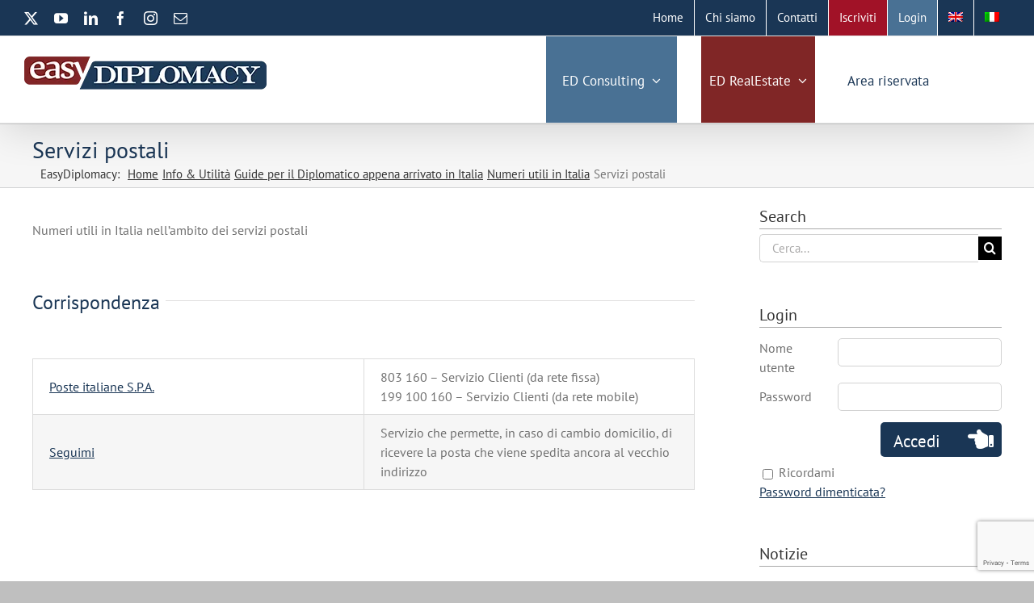

--- FILE ---
content_type: text/html; charset=UTF-8
request_url: https://easydiplomacy.com/info-utilita/guide-diplomatico-appena-arrivato-in-italia/numeri-utili/servizi-postali/
body_size: 19792
content:
<!DOCTYPE html>
<html class="avada-html-layout-wide avada-html-header-position-top" lang="it-IT" prefix="og: http://ogp.me/ns# fb: http://ogp.me/ns/fb#">
<head>
	<meta http-equiv="X-UA-Compatible" content="IE=edge" />
	<meta http-equiv="Content-Type" content="text/html; charset=utf-8"/>
	<meta name="viewport" content="width=device-width, initial-scale=1" />
	<meta name='robots' content='index, follow, max-image-preview:large, max-snippet:-1, max-video-preview:-1' />
	<style>img:is([sizes="auto" i], [sizes^="auto," i]) { contain-intrinsic-size: 3000px 1500px }</style>
	<link rel="alternate" hreflang="en" href="https://easydiplomacy.com/en/info-directory/guides-newly-arrived-diplomat-in-italy/useful-numbers/postal-services/" />
<link rel="alternate" hreflang="it" href="https://easydiplomacy.com/info-utilita/guide-diplomatico-appena-arrivato-in-italia/numeri-utili/servizi-postali/" />
<link rel="alternate" hreflang="x-default" href="https://easydiplomacy.com/info-utilita/guide-diplomatico-appena-arrivato-in-italia/numeri-utili/servizi-postali/" />

<!-- Google Tag Manager for WordPress by gtm4wp.com -->
<script data-cfasync="false" data-pagespeed-no-defer>
	var gtm4wp_datalayer_name = "dataLayer";
	var dataLayer = dataLayer || [];
</script>
<!-- End Google Tag Manager for WordPress by gtm4wp.com -->
	<!-- This site is optimized with the Yoast SEO plugin v26.4 - https://yoast.com/wordpress/plugins/seo/ -->
	<title>Numeri utili in Italia per i servizi postali</title>
	<meta name="description" content="Numeri utili in Italia nell&#039;ambito dei servizi postali" />
	<link rel="canonical" href="https://easydiplomacy.com/info-utilita/guide-diplomatico-appena-arrivato-in-italia/numeri-utili/servizi-postali/" />
	<meta property="og:locale" content="it_IT" />
	<meta property="og:type" content="article" />
	<meta property="og:title" content="Numeri utili in Italia per i servizi postali" />
	<meta property="og:description" content="Numeri utili in Italia nell&#039;ambito dei servizi postali" />
	<meta property="og:url" content="https://easydiplomacy.com/info-utilita/guide-diplomatico-appena-arrivato-in-italia/numeri-utili/servizi-postali/" />
	<meta property="og:site_name" content="EasyDiplomacy" />
	<meta property="article:modified_time" content="2018-04-15T07:04:07+00:00" />
	<meta name="twitter:card" content="summary_large_image" />
	<meta name="twitter:label1" content="Tempo di lettura stimato" />
	<meta name="twitter:data1" content="2 minuti" />
	<script type="application/ld+json" class="yoast-schema-graph">{"@context":"https://schema.org","@graph":[{"@type":"WebPage","@id":"https://easydiplomacy.com/info-utilita/guide-diplomatico-appena-arrivato-in-italia/numeri-utili/servizi-postali/","url":"https://easydiplomacy.com/info-utilita/guide-diplomatico-appena-arrivato-in-italia/numeri-utili/servizi-postali/","name":"Numeri utili in Italia per i servizi postali","isPartOf":{"@id":"https://easydiplomacy.com/#website"},"datePublished":"2014-06-23T14:06:32+00:00","dateModified":"2018-04-15T07:04:07+00:00","description":"Numeri utili in Italia nell'ambito dei servizi postali","breadcrumb":{"@id":"https://easydiplomacy.com/info-utilita/guide-diplomatico-appena-arrivato-in-italia/numeri-utili/servizi-postali/#breadcrumb"},"inLanguage":"it-IT","potentialAction":[{"@type":"ReadAction","target":["https://easydiplomacy.com/info-utilita/guide-diplomatico-appena-arrivato-in-italia/numeri-utili/servizi-postali/"]}]},{"@type":"BreadcrumbList","@id":"https://easydiplomacy.com/info-utilita/guide-diplomatico-appena-arrivato-in-italia/numeri-utili/servizi-postali/#breadcrumb","itemListElement":[{"@type":"ListItem","position":1,"name":"Home","item":"https://easydiplomacy.com/"},{"@type":"ListItem","position":2,"name":"Info &amp; Utilità","item":"https://easydiplomacy.com/info-utilita/"},{"@type":"ListItem","position":3,"name":"Guide per il Diplomatico appena arrivato in Italia","item":"https://easydiplomacy.com/info-utilita/guide-diplomatico-appena-arrivato-in-italia/"},{"@type":"ListItem","position":4,"name":"Numeri utili in Italia","item":"https://easydiplomacy.com/info-utilita/guide-diplomatico-appena-arrivato-in-italia/numeri-utili/"},{"@type":"ListItem","position":5,"name":"Servizi postali"}]},{"@type":"WebSite","@id":"https://easydiplomacy.com/#website","url":"https://easydiplomacy.com/","name":"EasyDiplomacy","description":"the smart way of working","potentialAction":[{"@type":"SearchAction","target":{"@type":"EntryPoint","urlTemplate":"https://easydiplomacy.com/?s={search_term_string}"},"query-input":{"@type":"PropertyValueSpecification","valueRequired":true,"valueName":"search_term_string"}}],"inLanguage":"it-IT"}]}</script>
	<!-- / Yoast SEO plugin. -->


		
		
		
									<meta name="description" content="Numeri utili in Italia nell&#039;ambito dei servizi postali    Corrispondenza    




Poste italiane S.P.A.
803 160 – Servizio Clienti (da rete fissa)
199 100 160 – Servizio Clienti (da rete mobile)


Seguimi
Servizio che permette, in caso di cambio domicilio, di ricevere la"/>
				
		<meta property="og:locale" content="it_IT"/>
		<meta property="og:type" content="article"/>
		<meta property="og:site_name" content="EasyDiplomacy"/>
		<meta property="og:title" content="Numeri utili in Italia per i servizi postali"/>
				<meta property="og:description" content="Numeri utili in Italia nell&#039;ambito dei servizi postali    Corrispondenza    




Poste italiane S.P.A.
803 160 – Servizio Clienti (da rete fissa)
199 100 160 – Servizio Clienti (da rete mobile)


Seguimi
Servizio che permette, in caso di cambio domicilio, di ricevere la"/>
				<meta property="og:url" content="https://easydiplomacy.com/info-utilita/guide-diplomatico-appena-arrivato-in-italia/numeri-utili/servizi-postali/"/>
													<meta property="article:modified_time" content="2018-04-15T07:04:07+01:00"/>
											<meta property="og:image" content="https://easydiplomacy.com/wp-content/uploads/2023/03/LOGONEW.png"/>
		<meta property="og:image:width" content="300"/>
		<meta property="og:image:height" content="57"/>
		<meta property="og:image:type" content="image/png"/>
				<link rel='stylesheet' id='rm_material_icons-css' href='https://easydiplomacy.com/wp-content/plugins/custom-registration-form-builder-with-submission-manager/admin/css/material-icons.css?ver=6.8.3' type='text/css' media='all' />
<link rel='stylesheet' id='jltma-wpf-css' href='https://easydiplomacy.com/wp-content/plugins/prettyphoto/css/prettyPhoto.css?ver=6.8.3' type='text/css' media='all' />
<link rel='stylesheet' id='taxonomy-image-plugin-public-css' href='https://easydiplomacy.com/wp-content/plugins/taxonomy-images/css/style.css?ver=0.9.6' type='text/css' media='screen' />
<link rel='stylesheet' id='widgetopts-styles-css' href='https://easydiplomacy.com/wp-content/plugins/widget-options/assets/css/widget-options.css?ver=4.1.3' type='text/css' media='all' />
<link rel='stylesheet' id='wpos-slick-style-css' href='https://easydiplomacy.com/wp-content/plugins/wp-responsive-recent-post-slider/assets/css/slick.css?ver=3.7.1' type='text/css' media='all' />
<link rel='stylesheet' id='wppsac-public-style-css' href='https://easydiplomacy.com/wp-content/plugins/wp-responsive-recent-post-slider/assets/css/recent-post-style.css?ver=3.7.1' type='text/css' media='all' />
<link rel='stylesheet' id='wpml-legacy-horizontal-list-0-css' href='https://easydiplomacy.com/wp-content/plugins/sitepress-multilingual-cms/templates/language-switchers/legacy-list-horizontal/style.min.css?ver=1' type='text/css' media='all' />
<style id='wpml-legacy-horizontal-list-0-inline-css' type='text/css'>
.wpml-ls-statics-shortcode_actions{background-color:#eeeeee;}.wpml-ls-statics-shortcode_actions, .wpml-ls-statics-shortcode_actions .wpml-ls-sub-menu, .wpml-ls-statics-shortcode_actions a {border-color:#cdcdcd;}.wpml-ls-statics-shortcode_actions a, .wpml-ls-statics-shortcode_actions .wpml-ls-sub-menu a, .wpml-ls-statics-shortcode_actions .wpml-ls-sub-menu a:link, .wpml-ls-statics-shortcode_actions li:not(.wpml-ls-current-language) .wpml-ls-link, .wpml-ls-statics-shortcode_actions li:not(.wpml-ls-current-language) .wpml-ls-link:link {color:#444444;background-color:#ffffff;}.wpml-ls-statics-shortcode_actions a, .wpml-ls-statics-shortcode_actions .wpml-ls-sub-menu a:hover,.wpml-ls-statics-shortcode_actions .wpml-ls-sub-menu a:focus, .wpml-ls-statics-shortcode_actions .wpml-ls-sub-menu a:link:hover, .wpml-ls-statics-shortcode_actions .wpml-ls-sub-menu a:link:focus {color:#000000;background-color:#eeeeee;}.wpml-ls-statics-shortcode_actions .wpml-ls-current-language > a {color:#444444;background-color:#ffffff;}.wpml-ls-statics-shortcode_actions .wpml-ls-current-language:hover>a, .wpml-ls-statics-shortcode_actions .wpml-ls-current-language>a:focus {color:#000000;background-color:#eeeeee;}
</style>
<link rel='stylesheet' id='wpml-menu-item-0-css' href='https://easydiplomacy.com/wp-content/plugins/sitepress-multilingual-cms/templates/language-switchers/menu-item/style.min.css?ver=1' type='text/css' media='all' />
<link rel='stylesheet' id='search-filter-plugin-styles-css' href='https://easydiplomacy.com/wp-content/plugins/search-filter-pro/public/assets/css/search-filter.min.css?ver=2.5.16' type='text/css' media='all' />
<link rel='stylesheet' id='cms-navigation-style-base-css' href='https://easydiplomacy.com/wp-content/plugins/wpml-cms-nav/res/css/cms-navigation-base.css?ver=1.5.5' type='text/css' media='screen' />
<link rel='stylesheet' id='cms-navigation-style-css' href='https://easydiplomacy.com/wp-content/plugins/wpml-cms-nav/res/css/cms-navigation.css?ver=1.5.5' type='text/css' media='screen' />
<link rel='stylesheet' id='custom-registration-form-builder-with-submission-manager/registration_magic.php-css' href='https://easydiplomacy.com/wp-content/plugins/custom-registration-form-builder-with-submission-manager/public/css/style_rm_front_end.css?ver=6.0.6.7' type='text/css' media='all' />
<link rel='stylesheet' id='rm-form-revamp-theme-css' href='https://easydiplomacy.com/wp-content/plugins/custom-registration-form-builder-with-submission-manager/public/css/rm-form-theme-matchmytheme.css?ver=6.0.6.7' type='text/css' media='all' />
<link rel='stylesheet' id='rm-form-revamp-style-css' href='https://easydiplomacy.com/wp-content/plugins/custom-registration-form-builder-with-submission-manager/public/css/rm-form-common-utility.css?ver=6.8.3' type='text/css' media='all' />
<link rel='stylesheet' id='login-with-ajax-css' href='https://easydiplomacy.com/wp-content/plugins/login-with-ajax/templates/widget.css?ver=4.5.1' type='text/css' media='all' />
<link rel='stylesheet' id='fusion-dynamic-css-css' href='https://easydiplomacy.com/wp-content/uploads/fusion-styles/7da9e47e8d65eb6cde101fdb5cbc099c.min.css?ver=3.11.9' type='text/css' media='all' />
<link rel='stylesheet' id='sabai-css' href='https://easydiplomacy.com/wp-content/plugins/sabai/assets/css/main.min.css?ver=1.4.17' type='text/css' media='all' />
<link rel='stylesheet' id='sabai-font-awesome-css' href='https://easydiplomacy.com/wp-content/plugins/sabai/assets/css/font-awesome.min.css?ver=1.4.17' type='text/css' media='all' />
<link rel='stylesheet' id='sabai-paidlistings-css' href='https://easydiplomacy.com/wp-content/plugins/sabai-paidlistings/assets/css/main.min.css?ver=1.4.17' type='text/css' media='all' />
<link rel='stylesheet' id='sabai-directory-css' href='https://easydiplomacy.com/wp-content/plugins/sabai-directory/assets/css/main.min.css?ver=1.4.17' type='text/css' media='all' />
<script type="text/javascript" src="https://easydiplomacy.com/wp-includes/js/jquery/jquery.min.js?ver=3.7.1" id="jquery-core-js"></script>
<script type="text/javascript" id="search-filter-plugin-build-js-extra">
/* <![CDATA[ */
var SF_LDATA = {"ajax_url":"https:\/\/easydiplomacy.com\/wp-admin\/admin-ajax.php","home_url":"https:\/\/easydiplomacy.com\/","extensions":[]};
/* ]]> */
</script>
<script type="text/javascript" src="https://easydiplomacy.com/wp-content/plugins/search-filter-pro/public/assets/js/search-filter-build.min.js?ver=2.5.16" id="search-filter-plugin-build-js"></script>
<script type="text/javascript" src="https://easydiplomacy.com/wp-content/plugins/search-filter-pro/public/assets/js/chosen.jquery.min.js?ver=2.5.16" id="search-filter-plugin-chosen-js"></script>
<script type="text/javascript" id="login-with-ajax-js-extra">
/* <![CDATA[ */
var LWA = {"ajaxurl":"https:\/\/easydiplomacy.com\/wp-admin\/admin-ajax.php","off":""};
/* ]]> */
</script>
<script type="text/javascript" src="https://easydiplomacy.com/wp-content/plugins/login-with-ajax/templates/login-with-ajax.legacy.min.js?ver=4.5.1" id="login-with-ajax-js"></script>
<script type="text/javascript" src="https://easydiplomacy.com/wp-content/plugins/login-with-ajax/ajaxify/ajaxify.min.js?ver=4.5.1" id="login-with-ajax-ajaxify-js"></script>
<meta name="generator" content="WPML ver:4.6.9 stt:1,27;" />

<!-- Google Tag Manager for WordPress by gtm4wp.com -->
<!-- GTM Container placement set to footer -->
<script data-cfasync="false" data-pagespeed-no-defer type="text/javascript">
	var dataLayer_content = {"pagePostType":"page","pagePostType2":"single-page","pagePostAuthor":"easyadmin"};
	dataLayer.push( dataLayer_content );
</script>
<script data-cfasync="false" data-pagespeed-no-defer type="text/javascript">
(function(w,d,s,l,i){w[l]=w[l]||[];w[l].push({'gtm.start':
new Date().getTime(),event:'gtm.js'});var f=d.getElementsByTagName(s)[0],
j=d.createElement(s),dl=l!='dataLayer'?'&l='+l:'';j.async=true;j.src=
'//www.googletagmanager.com/gtm.js?id='+i+dl;f.parentNode.insertBefore(j,f);
})(window,document,'script','dataLayer','GTM-KN5PCBDH');
</script>
<!-- End Google Tag Manager for WordPress by gtm4wp.com --><style type="text/css" id="css-fb-visibility">@media screen and (max-width: 640px){.fusion-no-small-visibility{display:none !important;}body .sm-text-align-center{text-align:center !important;}body .sm-text-align-left{text-align:left !important;}body .sm-text-align-right{text-align:right !important;}body .sm-flex-align-center{justify-content:center !important;}body .sm-flex-align-flex-start{justify-content:flex-start !important;}body .sm-flex-align-flex-end{justify-content:flex-end !important;}body .sm-mx-auto{margin-left:auto !important;margin-right:auto !important;}body .sm-ml-auto{margin-left:auto !important;}body .sm-mr-auto{margin-right:auto !important;}body .fusion-absolute-position-small{position:absolute;top:auto;width:100%;}.awb-sticky.awb-sticky-small{ position: sticky; top: var(--awb-sticky-offset,0); }}@media screen and (min-width: 641px) and (max-width: 1024px){.fusion-no-medium-visibility{display:none !important;}body .md-text-align-center{text-align:center !important;}body .md-text-align-left{text-align:left !important;}body .md-text-align-right{text-align:right !important;}body .md-flex-align-center{justify-content:center !important;}body .md-flex-align-flex-start{justify-content:flex-start !important;}body .md-flex-align-flex-end{justify-content:flex-end !important;}body .md-mx-auto{margin-left:auto !important;margin-right:auto !important;}body .md-ml-auto{margin-left:auto !important;}body .md-mr-auto{margin-right:auto !important;}body .fusion-absolute-position-medium{position:absolute;top:auto;width:100%;}.awb-sticky.awb-sticky-medium{ position: sticky; top: var(--awb-sticky-offset,0); }}@media screen and (min-width: 1025px){.fusion-no-large-visibility{display:none !important;}body .lg-text-align-center{text-align:center !important;}body .lg-text-align-left{text-align:left !important;}body .lg-text-align-right{text-align:right !important;}body .lg-flex-align-center{justify-content:center !important;}body .lg-flex-align-flex-start{justify-content:flex-start !important;}body .lg-flex-align-flex-end{justify-content:flex-end !important;}body .lg-mx-auto{margin-left:auto !important;margin-right:auto !important;}body .lg-ml-auto{margin-left:auto !important;}body .lg-mr-auto{margin-right:auto !important;}body .fusion-absolute-position-large{position:absolute;top:auto;width:100%;}.awb-sticky.awb-sticky-large{ position: sticky; top: var(--awb-sticky-offset,0); }}</style><meta name="generator" content="Powered by Slider Revolution 6.7.34 - responsive, Mobile-Friendly Slider Plugin for WordPress with comfortable drag and drop interface." />
<link rel="icon" href="https://easydiplomacy.com/wp-content/uploads/2024/02/cropped-favicon-easydiplo-32x32.png" sizes="32x32" />
<link rel="icon" href="https://easydiplomacy.com/wp-content/uploads/2024/02/cropped-favicon-easydiplo-192x192.png" sizes="192x192" />
<link rel="apple-touch-icon" href="https://easydiplomacy.com/wp-content/uploads/2024/02/cropped-favicon-easydiplo-180x180.png" />
<meta name="msapplication-TileImage" content="https://easydiplomacy.com/wp-content/uploads/2024/02/cropped-favicon-easydiplo-270x270.png" />
<script>function setREVStartSize(e){
			//window.requestAnimationFrame(function() {
				window.RSIW = window.RSIW===undefined ? window.innerWidth : window.RSIW;
				window.RSIH = window.RSIH===undefined ? window.innerHeight : window.RSIH;
				try {
					var pw = document.getElementById(e.c).parentNode.offsetWidth,
						newh;
					pw = pw===0 || isNaN(pw) || (e.l=="fullwidth" || e.layout=="fullwidth") ? window.RSIW : pw;
					e.tabw = e.tabw===undefined ? 0 : parseInt(e.tabw);
					e.thumbw = e.thumbw===undefined ? 0 : parseInt(e.thumbw);
					e.tabh = e.tabh===undefined ? 0 : parseInt(e.tabh);
					e.thumbh = e.thumbh===undefined ? 0 : parseInt(e.thumbh);
					e.tabhide = e.tabhide===undefined ? 0 : parseInt(e.tabhide);
					e.thumbhide = e.thumbhide===undefined ? 0 : parseInt(e.thumbhide);
					e.mh = e.mh===undefined || e.mh=="" || e.mh==="auto" ? 0 : parseInt(e.mh,0);
					if(e.layout==="fullscreen" || e.l==="fullscreen")
						newh = Math.max(e.mh,window.RSIH);
					else{
						e.gw = Array.isArray(e.gw) ? e.gw : [e.gw];
						for (var i in e.rl) if (e.gw[i]===undefined || e.gw[i]===0) e.gw[i] = e.gw[i-1];
						e.gh = e.el===undefined || e.el==="" || (Array.isArray(e.el) && e.el.length==0)? e.gh : e.el;
						e.gh = Array.isArray(e.gh) ? e.gh : [e.gh];
						for (var i in e.rl) if (e.gh[i]===undefined || e.gh[i]===0) e.gh[i] = e.gh[i-1];
											
						var nl = new Array(e.rl.length),
							ix = 0,
							sl;
						e.tabw = e.tabhide>=pw ? 0 : e.tabw;
						e.thumbw = e.thumbhide>=pw ? 0 : e.thumbw;
						e.tabh = e.tabhide>=pw ? 0 : e.tabh;
						e.thumbh = e.thumbhide>=pw ? 0 : e.thumbh;
						for (var i in e.rl) nl[i] = e.rl[i]<window.RSIW ? 0 : e.rl[i];
						sl = nl[0];
						for (var i in nl) if (sl>nl[i] && nl[i]>0) { sl = nl[i]; ix=i;}
						var m = pw>(e.gw[ix]+e.tabw+e.thumbw) ? 1 : (pw-(e.tabw+e.thumbw)) / (e.gw[ix]);
						newh =  (e.gh[ix] * m) + (e.tabh + e.thumbh);
					}
					var el = document.getElementById(e.c);
					if (el!==null && el) el.style.height = newh+"px";
					el = document.getElementById(e.c+"_wrapper");
					if (el!==null && el) {
						el.style.height = newh+"px";
						el.style.display = "block";
					}
				} catch(e){
					console.log("Failure at Presize of Slider:" + e)
				}
			//});
		  };</script>
		<style type="text/css" id="wp-custom-css">
			/*Misura tooltip*/
.rmnote {
    width: 50% !important;
}

/*Da cancellare poi - problema form inglese*/
.fusion-alert.alert.custom.alert-custom.fusion-alert-left.wpcf7-response-output.awb-alert-native-link-color {
    display: none;
}


footer.fusion-footer-widget-area.fusion-widget-area {
	padding-top: 15px;
  background-color: #1a3655;
}

footer.fusion-footer-widget-area.fusion-widget-area a {
    color: white;
}

footer h4.widget-title.fusion-responsive-typography-calculated {
    color: #ffffff !important;
	
}

footer.fusion-footer-widget-area.fusion-widget-area p {
    color: white;
}

ul#info-utility {
    list-style: none;
	  padding: 0px;
}

.fusion-alert.fusion-alert-left .fusion-alert-content-wrapper .alert-icon {
    margin-right: 1em;
    display: none;
}


.fusion-page-title-bar h1 {
	color: #1a3655 !important;
	font-size: 28px !important;
}


#reserved_area{
padding-top: 20px;
}



.fusion-fullwidth.fullwidth-box.fusion-builder-row-1.fusion-flex-container.hundred-percent-fullwidth.non-hundred-percent-height-scrolling {
    padding-top: 20px;
}


.sabai img {
    pointer-events: none !important;
}


.sabai-directory-images{
    pointer-events: none !important;
}

/* Breadcum spazio */
.fusion-breadcrumbs .breadcrumb-leaf {
    margin-left: 5px;
}

.fusion-page-title-bar li a{
    margin-left: 5px;
}


/* ==============
   Layout responsive ambasciate
   ============== */

@media (max-width: 768px) {
  .acps-ambasciata table {
    display: block;
    width: 100%;
  }

  .acps-ambasciata table tr {
    display: flex;
    flex-direction: column;
    align-items: center;
  }

  .acps-ambasciata table td {
    display: block;
    width: 100% !important;
    text-align: center;
  }


  /* Contenitore testo + immagine "presso" */
  .taxonomy-images-presso {
		top: -120px!important;
    z-index: 0;
  }

  .taxonomy-images-presso img {
    max-width: 100px;
    height: auto;
    opacity: 0.6;
  }

  /* Il blocco testo principale */
  .acps-ambasciata .acps-title,
  .acps-ambasciata .info1,
  .acps-ambasciata .info2,
  .acps-ambasciata .info3,
  .acps-ambasciata .info4 {
    position: relative;
    z-index: 2; /* sopra la bandiera di destra */
    text-align: left;
    margin: 0 auto;
  }

  .acps-ambasciata .acps-title {
    max-width: 100%!important;
  }

  /* Riduzione bandiera di destra */
  .taxonomy-images-presso img {
    width: 120px !important;
    height: 120px !important;
  }

  /* Margini */
  .acps-ambasciata {
    margin-bottom: 30px;
  }
}



		</style>
				<script type="text/javascript">
			var doc = document.documentElement;
			doc.setAttribute( 'data-useragent', navigator.userAgent );
		</script>
		<script async src="https://www.googletagmanager.com/gtag/js?id=UA-25203297-1"></script>
<script>
  window.dataLayer = window.dataLayer || [];
  function gtag(){dataLayer.push(arguments);}
  gtag('js', new Date());
  gtag('config', 'UA-25203297-1');
  gtag('config', 'UA-25203297-1', { 'anonymize_ip': true });
</script>
	</head>

<body class="wp-singular page-template-default page page-id-53670 page-child parent-pageid-8798 wp-theme-Avada wp-child-theme-Avada-Child-Theme metaslider-plugin has-sidebar fusion-image-hovers fusion-pagination-sizing fusion-button_type-flat fusion-button_span-no fusion-button_gradient-linear avada-image-rollover-circle-yes avada-image-rollover-yes avada-image-rollover-direction-left dont-animate fusion-body ltr fusion-sticky-header no-tablet-sticky-header no-mobile-sticky-header no-mobile-slidingbar fusion-disable-outline fusion-sub-menu-fade mobile-logo-pos-left layout-wide-mode avada-has-boxed-modal-shadow-medium layout-scroll-offset-full avada-has-zero-margin-offset-top fusion-top-header menu-text-align-center mobile-menu-design-modern fusion-show-pagination-text fusion-header-layout-v3 avada-responsive avada-footer-fx-none avada-menu-highlight-style-bar fusion-search-form-classic fusion-main-menu-search-dropdown fusion-avatar-square avada-sticky-shrinkage avada-dropdown-styles avada-blog-layout-large avada-blog-archive-layout-large avada-header-shadow-yes avada-menu-icon-position-left avada-has-megamenu-shadow avada-has-mainmenu-dropdown-divider avada-has-header-100-width avada-has-mobile-menu-search avada-has-megamenu-item-divider avada-has-100-footer avada-has-breadcrumb-mobile-hidden avada-has-titlebar-bar_and_content avada-has-pagination-padding avada-flyout-menu-direction-fade avada-ec-views-v1" data-awb-post-id="53670">
		<a class="skip-link screen-reader-text" href="#content">Salta al contenuto</a>

	<div id="boxed-wrapper">
		
		<div id="wrapper" class="fusion-wrapper">
			<div id="home" style="position:relative;top:-1px;"></div>
							
					
			<header class="fusion-header-wrapper fusion-header-shadow">
				<div class="fusion-header-v3 fusion-logo-alignment fusion-logo-left fusion-sticky-menu- fusion-sticky-logo-1 fusion-mobile-logo-1  fusion-mobile-menu-design-modern">
					
<div class="fusion-secondary-header">
	<div class="fusion-row">
					<div class="fusion-alignleft">
				<div class="fusion-social-links-header"><div class="fusion-social-networks"><div class="fusion-social-networks-wrapper"><a  class="fusion-social-network-icon fusion-tooltip fusion-twitter awb-icon-twitter" style data-placement="bottom" data-title="X" data-toggle="tooltip" title="X" href="https://twitter.com/EasyDiplomacy" target="_blank" rel="noopener noreferrer"><span class="screen-reader-text">X</span></a><a  class="fusion-social-network-icon fusion-tooltip fusion-youtube awb-icon-youtube" style data-placement="bottom" data-title="YouTube" data-toggle="tooltip" title="YouTube" href="https://www.youtube.com/user/EasyDiplomacy" target="_blank" rel="noopener noreferrer"><span class="screen-reader-text">YouTube</span></a><a  class="fusion-social-network-icon fusion-tooltip fusion-linkedin awb-icon-linkedin" style data-placement="bottom" data-title="LinkedIn" data-toggle="tooltip" title="LinkedIn" href="https://www.linkedin.com/company/easy-embassy-srl?trk=hb_tab_compy_id_2568016" target="_blank" rel="noopener noreferrer"><span class="screen-reader-text">LinkedIn</span></a><a  class="fusion-social-network-icon fusion-tooltip fusion-facebook awb-icon-facebook" style data-placement="bottom" data-title="Facebook" data-toggle="tooltip" title="Facebook" href="https://www.facebook.com/EasyDiplomacy" target="_blank" rel="noreferrer"><span class="screen-reader-text">Facebook</span></a><a  class="fusion-social-network-icon fusion-tooltip fusion-instagram awb-icon-instagram" style data-placement="bottom" data-title="Instagram" data-toggle="tooltip" title="Instagram" href="https://www.instagram.com/easydiplomacy/" target="_blank" rel="noopener noreferrer"><span class="screen-reader-text">Instagram</span></a><a  class="fusion-social-network-icon fusion-tooltip fusion-mail awb-icon-mail" style data-placement="bottom" data-title="Email" data-toggle="tooltip" title="Email" href="mailto:in&#102;&#111;&#064;ea&#115;&#121;d&#105;p&#108;om&#097;cy.c&#111;m" target="_self" rel="noopener noreferrer"><span class="screen-reader-text">Email</span></a></div></div></div>			</div>
							<div class="fusion-alignright">
				<nav class="fusion-secondary-menu" role="navigation" aria-label="Menu Secondario"><ul id="menu-topita" class="menu"><li  id="menu-item-68229"  class="menu-item menu-item-type-post_type menu-item-object-page menu-item-home menu-item-68229"  data-item-id="68229"><a  href="https://easydiplomacy.com/" class="fusion-bar-highlight"><span class="menu-text">Home</span></a></li><li  id="menu-item-136877"  class="menu-item menu-item-type-post_type menu-item-object-page menu-item-136877"  data-item-id="136877"><a  href="https://easydiplomacy.com/chi-siamo/" class="fusion-bar-highlight"><span class="menu-text">Chi siamo</span></a></li><li  id="menu-item-75451"  class="menu-item menu-item-type-post_type menu-item-object-page menu-item-75451"  data-item-id="75451"><a  href="https://easydiplomacy.com/contatti/" class="fusion-bar-highlight"><span class="menu-text">Contatti</span></a></li></li><li  id="menu-item-123867"  class="menu-item menu-item-type-post_type menu-item-object-page menu-item-123867"  data-item-id="123867"><a  href="https://easydiplomacy.com/iscriviti/" class="fusion-bar-highlight"><span class="menu-text">Iscriviti</span></a></li><li  id="menu-item-123868"  class="menu-item menu-item-type-post_type menu-item-object-page menu-item-123868"  data-item-id="123868"><a  href="https://easydiplomacy.com/login-ita/" class="fusion-bar-highlight"><span class="menu-text">Login</span></a></li><li  id="menu-item-wpml-ls-4197-en"  class="menu-item-language menu-item wpml-ls-slot-4197 wpml-ls-item wpml-ls-item-en wpml-ls-menu-item wpml-ls-first-item menu-item-type-wpml_ls_menu_item menu-item-object-wpml_ls_menu_item menu-item-wpml-ls-4197-en"  data-classes="menu-item-language" data-item-id="wpml-ls-4197-en"><a  href="https://easydiplomacy.com/en/info-directory/guides-newly-arrived-diplomat-in-italy/useful-numbers/postal-services/" class="fusion-bar-highlight wpml-ls-link"><span class="menu-text"><img
            class="wpml-ls-flag"
            src="https://easydiplomacy.com/wp-content/plugins/sitepress-multilingual-cms/res/flags/en.png"
            alt="Inglese"
            width=18
            height=12
    /></span></a></li><li  id="menu-item-wpml-ls-4197-it"  class="menu-item-language menu-item-language-current menu-item wpml-ls-slot-4197 wpml-ls-item wpml-ls-item-it wpml-ls-current-language wpml-ls-menu-item wpml-ls-last-item menu-item-type-wpml_ls_menu_item menu-item-object-wpml_ls_menu_item menu-item-wpml-ls-4197-it"  data-classes="menu-item-language" data-item-id="wpml-ls-4197-it"><a  href="https://easydiplomacy.com/info-utilita/guide-diplomatico-appena-arrivato-in-italia/numeri-utili/servizi-postali/" class="fusion-bar-highlight wpml-ls-link"><span class="menu-text"><img
            class="wpml-ls-flag"
            src="https://easydiplomacy.com/wp-content/plugins/sitepress-multilingual-cms/res/flags/it.png"
            alt="Italiano"
            width=18
            height=12
    /></span></a></li></ul></nav><nav class="fusion-mobile-nav-holder fusion-mobile-menu-text-align-left" aria-label="Menu Mobile Secondario"></nav>			</div>
			</div>
</div>
<div class="fusion-header-sticky-height"></div>
<div class="fusion-header">
	<div class="fusion-row">
					<div class="fusion-logo" data-margin-top="25px" data-margin-bottom="25px" data-margin-left="0px" data-margin-right="0px">
			<a class="fusion-logo-link"  href="https://easydiplomacy.com/" >

						<!-- standard logo -->
			<img src="https://easydiplomacy.com/wp-content/uploads/2023/03/LOGONEW.png" srcset="https://easydiplomacy.com/wp-content/uploads/2023/03/LOGONEW.png 1x" width="300" height="57" alt="EasyDiplomacy Logo" data-retina_logo_url="" class="fusion-standard-logo" />

											<!-- mobile logo -->
				<img src="https://easydiplomacy.com/wp-content/uploads/2023/03/LOGONEW.png" srcset="https://easydiplomacy.com/wp-content/uploads/2023/03/LOGONEW.png 1x" width="300" height="57" alt="EasyDiplomacy Logo" data-retina_logo_url="" class="fusion-mobile-logo" />
			
											<!-- sticky header logo -->
				<img src="https://easydiplomacy.com/wp-content/uploads/2023/03/LOGONEW.png" srcset="https://easydiplomacy.com/wp-content/uploads/2023/03/LOGONEW.png 1x" width="300" height="57" alt="EasyDiplomacy Logo" data-retina_logo_url="" class="fusion-sticky-logo" />
					</a>
		</div>		<nav class="fusion-main-menu" aria-label="Menu Principale"><ul id="menu-menu-principale" class="fusion-menu"><li  id="menu-item-136892"  class="menu-item menu-item-type-post_type menu-item-object-page menu-item-has-children menu-item-136892 fusion-megamenu-menu "  data-item-id="136892"><a  title="diplomatic and business network " href="https://easydiplomacy.com/consulenza-e-project-management/" class="fusion-bar-highlight"><span class="menu-text">ED Consulting</span> <span class="fusion-caret"><i class="fusion-dropdown-indicator" aria-hidden="true"></i></span></a><div class="fusion-megamenu-wrapper fusion-columns-2 columns-per-row-2 columns-2 col-span-12 fusion-megamenu-fullwidth fusion-megamenu-width-site-width"><div class="row"><div class="fusion-megamenu-holder" style="width:1200px;" data-width="1200px"><ul class="fusion-megamenu"><li  id="menu-item-146889"  class="menu-item menu-item-type-custom menu-item-object-custom menu-item-146889 fusion-megamenu-submenu menu-item-has-link fusion-megamenu-columns-2 col-lg-6 col-md-6 col-sm-6" ><div class='fusion-megamenu-title'><a class="awb-justify-title" href="https://easydiplomacy.com/consulenza-e-project-management/">Consulenza e Servizi Su Misura</a></div><div class="fusion-megamenu-widgets-container second-level-widget"><div id="custom_html-37" class="widget_text widget-odd widget-first widget-1 widget widget_custom_html" style="border-style: solid;border-color:transparent;border-width:0px;"><div class="textwidget custom-html-widget"><img src="https://easydiplomacy.com/wp-content/uploads/2023/07/stretta-mano.jpg" title="Tutti i Servizi di Consulenza" alt="Tutti i Servizi di Consulenza" style="float: left; margin: 8px; margin-bottom: 30px;margin-top: 8px; width: 150px;"/>
<br>
<ul>
	<li>
		<span class="fusion-megamenu-bullet"></span>
		<span>Country Branding e Sviluppo Commerciale</span>
	</li>
	<br>
	<li>
		<span class="fusion-megamenu-bullet"></span>
		<span>Commercio Sostenibile Materie Prime</span>
	</li>
	<br>
	<li>
		<span class="fusion-megamenu-bullet"></span>
		<span>Cerimoniale e Formazione</span>
	</li>
</ul></div></div></div></li><li  id="menu-item-146890"  class="menu-item menu-item-type-custom menu-item-object-custom menu-item-146890 fusion-megamenu-submenu menu-item-has-link fusion-megamenu-columns-2 col-lg-6 col-md-6 col-sm-6" ><div class='fusion-megamenu-title'><a class="awb-justify-title" href="https://easydiplomacy.com/progetti-sviluppo-paese-turismo-internazionalizzazione/">Progetti Turismo Promozione Paese</a></div><div class="fusion-megamenu-widgets-container second-level-widget"><div id="custom_html-39" class="widget_text widget-odd widget-first widget-1 widget widget_custom_html" style="border-style: solid;border-color:transparent;border-width:0px;"><div class="textwidget custom-html-widget"><img src="https://easydiplomacy.com/wp-content/uploads/2023/07/IMG_20230209_073005_574.jpg" title="Progetti Turismo Paese" alt="Progetti Turismo Paese" style="float: left; margin: 8px; margin-bottom: 30px;margin-top: 8px; width: 150px;"/>
<br>
<ul>
	<li>
		<span class="fusion-megamenu-bullet"></span>
		<span>Per posizionarsi sul mercato internazionale</span>
	</li>
	<br>
	<li>
		<span class="fusion-megamenu-bullet"></span>
		<span>Per attrarre turisti e investitori</span>
	</li>
	<br>
	<li>
		<span class="fusion-megamenu-bullet"></span>
		<span>Per alzare la percezione del Paese all’estero</span>
	</li>
</ul></div></div></div></li></ul></div><div style="clear:both;"></div></div></div></li><li  id="menu-item-116018"  class="menu-item menu-item-type-post_type menu-item-object-page menu-item-has-children menu-item-116018 fusion-megamenu-menu "  data-item-id="116018"><a  href="https://easydiplomacy.com/immobili-di-pregio-a-roma/" class="fusion-bar-highlight"><span class="menu-text">ED RealEstate</span> <span class="fusion-caret"><i class="fusion-dropdown-indicator" aria-hidden="true"></i></span></a><div class="fusion-megamenu-wrapper fusion-columns-2 columns-per-row-2 columns-2 col-span-12 fusion-megamenu-fullwidth fusion-megamenu-width-site-width"><div class="row"><div class="fusion-megamenu-holder" style="width:1200px;" data-width="1200px"><ul class="fusion-megamenu"><li  id="menu-item-140826"  class="menu-item menu-item-type-custom menu-item-object-custom menu-item-140826 fusion-megamenu-submenu menu-item-has-link fusion-megamenu-columns-2 col-lg-6 col-md-6 col-sm-6" ><div class='fusion-megamenu-title'><a class="awb-justify-title" href="https://easydiplomacy.com/immobili-di-pregio-a-roma/">Sei una Ambasciata o un Funzionario?</a></div><div class="fusion-megamenu-widgets-container second-level-widget"><div id="custom_html-33" class="widget_text widget-odd widget-first widget-1 widget widget_custom_html" style="border-style: solid;border-color:transparent;border-width:0px;"><div class="textwidget custom-html-widget"><img src="https://easydiplomacy.com/wp-content/uploads/2022/03/ambasciata2.jpg" title="Sei una Ambasciata" alt="Sei una Ambasciata" style="float: left; margin: 5px; margin-bottom: 30px;margin-top: 8px; width: 150px;"/>
<br>
<ul>
	<li>
		<a href="https://easydiplomacy.com/immobili-di-pregio-a-roma/uffici-e-palazzi-in-vendita-e-in-affitto/" style="text-decoration: none;margin: 5px;">
			<span class="fusion-megamenu-bullet"></span>
			<span>Cerchi un immobile di pregio?</span>
		</a>
	</li>
	<br>
	<li>
		<a href="https://easydiplomacy.com/immobili-di-pregio-a-roma/appartamenti-e-ville-in-affitto-per-personale-diplomatico/" style="text-decoration: none;margin: 5px;">
			<span class="fusion-megamenu-bullet"></span>
			<span>Cerchi Casa in affitto?</span>
		</a>
	</li>
	<br>
	<li>
		<a href="https://easydiplomacy.com/immobili-di-pregio-a-roma/comprare-una-casa-di-pregio/" style="text-decoration: none;margin: 5px;">
			<span class="fusion-megamenu-bullet"></span>
			<span>Vuoi comprare Casa a Roma?</span>
		</a>
	</li>
</ul></div></div></div></li><li  id="menu-item-140827"  class="menu-item menu-item-type-custom menu-item-object-custom menu-item-140827 fusion-megamenu-submenu menu-item-has-link fusion-megamenu-columns-2 col-lg-6 col-md-6 col-sm-6" ><div class='fusion-megamenu-title'><a class="awb-justify-title" href="https://easydiplomacy.com/immobili-di-pregio-a-roma/affittare-e-vendere-un-immobile-al-mondo-diplomatico/">Sei Proprietario di un immobile?</a></div><div class="fusion-megamenu-widgets-container second-level-widget"><div id="custom_html-35" class="widget_text widget-odd widget-first widget-1 widget widget_custom_html" style="border-style: solid;border-color:transparent;border-width:0px;"><div class="textwidget custom-html-widget"><img src="https://easydiplomacy.com/wp-content/uploads/2022/05/piscina.jpg" title="Sei Proprietario di un immobile?" alt="Sei Proprietario di un immobile?" style="float: left; margin: 5px; margin-bottom: 30px;margin-top: 8px; width: 150px;"/>
<br>
<ul>
	<li>
		<a href="https://easydiplomacy.com/affittare-immobili-a-diplomatici-a-roma-conviene/" style="text-decoration: none;margin: 5px;">
			<span class="fusion-megamenu-bullet"></span>
			<span>Vuoi affittarlo a Diplomatici?</span>
		</a>
	</li>
	<br>
	<li>
		<a href="https://easydiplomacy.com/immobili-di-pregio-a-roma/stima-immobili-di-lusso/" style="text-decoration: none;margin: 5px;">
			<span class="fusion-megamenu-bullet"></span>
			<span>Vuoi venderlo al meglio?</span>
		</a>
	</li>
</ul></div></div></div></li></ul></div><div style="clear:both;"></div></div></div></li><li  id="menu-item-137900"  class="menu-item menu-item-type-post_type menu-item-object-page menu-item-137900"  data-item-id="137900"><a  href="https://easydiplomacy.com/area-riservata/" class="fusion-bar-highlight"><span class="menu-text">Area riservata</span></a></li></ul></nav>	<div class="fusion-mobile-menu-icons">
							<a href="#" class="fusion-icon awb-icon-bars" aria-label="Attiva/Disattiva menu mobile" aria-expanded="false"></a>
		
					<a href="#" class="fusion-icon awb-icon-search" aria-label="Toggle ricerca mobile"></a>
		
		
			</div>

<nav class="fusion-mobile-nav-holder fusion-mobile-menu-text-align-left" aria-label="Menu Mobile Principale"></nav>

		
<div class="fusion-clearfix"></div>
<div class="fusion-mobile-menu-search">
			<form role="search" class="searchform fusion-search-form  fusion-search-form-classic" method="get" action="https://easydiplomacy.com/">
			<div class="fusion-search-form-content">

				
				<div class="fusion-search-field search-field">
					<label><span class="screen-reader-text">Cerca per:</span>
													<input type="search" value="" name="s" class="s" placeholder="Cerca..." required aria-required="true" aria-label="Cerca..."/>
											</label>
				</div>
				<div class="fusion-search-button search-button">
					<input type="submit" class="fusion-search-submit searchsubmit" aria-label="Cerca" value="&#xf002;" />
									</div>

				
			</div>


			
		</form>
		</div>
			</div>
</div>
				</div>
				<div class="fusion-clearfix"></div>
			</header>
								
							<div id="sliders-container" class="fusion-slider-visibility">
					</div>
				
					
							
			<div class="fusion-page-title-bar fusion-page-title-bar-none fusion-page-title-bar-left">
	<div class="fusion-page-title-row">
  
  
  
		<div class="fusion-page-title-wrapper">
			<div class="fusion-page-title-captions">

																			<h1 class="entry-title">Servizi postali</h1>

									
				
			</div>

												<div class="fusion-page-title-secondary">
						<nav class="fusion-breadcrumbs awb-yoast-breadcrumbs" ara-label="Breadcrumb"><ol class="awb-breadcrumb-list"><li class="fusion-breadcrumb-item"  aria-hidden="true"><span  class="fusion-breadcrumb-prefix">EasyDiplomacy:</span></li><li class="fusion-breadcrumb-item awb-breadcrumb-sep" ><a href="https://easydiplomacy.com" class="fusion-breadcrumb-link"><span >Home</span></a></li><li class="fusion-breadcrumb-item awb-breadcrumb-sep" ><a href="https://easydiplomacy.com/info-utilita/" class="fusion-breadcrumb-link"><span >Info &amp; Utilità</span></a></li><li class="fusion-breadcrumb-item awb-breadcrumb-sep" ><a href="https://easydiplomacy.com/info-utilita/guide-diplomatico-appena-arrivato-in-italia/" class="fusion-breadcrumb-link"><span >Guide per il Diplomatico appena arrivato in Italia</span></a></li><li class="fusion-breadcrumb-item awb-breadcrumb-sep" ><a href="https://easydiplomacy.com/info-utilita/guide-diplomatico-appena-arrivato-in-italia/numeri-utili/" class="fusion-breadcrumb-link"><span >Numeri utili in Italia</span></a></li><li class="fusion-breadcrumb-item"  aria-current="page"><span  class="breadcrumb-leaf">Servizi postali</span></li></ol></nav>					</div>
									</div>    
  
    
    
	</div>
</div>
						<main id="main" class="clearfix ">
				<div class="fusion-row" style="">
<section id="content" style="float: left;">
					<div id="post-53670" class="post-53670 page type-page status-publish hentry">
			<span class="entry-title rich-snippet-hidden">Servizi postali</span><span class="vcard rich-snippet-hidden"><span class="fn"><a href="https://easydiplomacy.com/author/easyadmin/" title="Articoli scritti da easyadmin" rel="author">easyadmin</a></span></span><span class="updated rich-snippet-hidden">2018-04-15T09:04:07+02:00</span>
			
			<div class="post-content">
				<div class="fusion-fullwidth fullwidth-box fusion-builder-row-1 nonhundred-percent-fullwidth non-hundred-percent-height-scrolling" style="--awb-background-position:left top;--awb-border-radius-top-left:0px;--awb-border-radius-top-right:0px;--awb-border-radius-bottom-right:0px;--awb-border-radius-bottom-left:0px;--awb-padding-top:20px;--awb-padding-right:0px;--awb-padding-bottom:20px;--awb-padding-left:0px;--awb-border-sizes-top:0px;--awb-border-sizes-bottom:0px;--awb-flex-wrap:wrap;" ><div class="fusion-builder-row fusion-row"><div class="fusion-layout-column fusion_builder_column fusion-builder-column-0 fusion_builder_column_1_1 1_1 fusion-one-full fusion-column-first fusion-column-last fusion-column-no-min-height" style="--awb-bg-size:cover;--awb-margin-bottom:0px;"><div class="fusion-column-wrapper fusion-flex-column-wrapper-legacy"><div class="fusion-text fusion-text-1"><p>Numeri utili in Italia nell&#8217;ambito dei servizi postali</p>
</div><div class="fusion-clearfix"></div></div></div></div></div><div class="fusion-fullwidth fullwidth-box fusion-builder-row-2 nonhundred-percent-fullwidth non-hundred-percent-height-scrolling" style="--awb-background-position:left top;--awb-border-radius-top-left:0px;--awb-border-radius-top-right:0px;--awb-border-radius-bottom-right:0px;--awb-border-radius-bottom-left:0px;--awb-padding-top:20px;--awb-padding-right:0px;--awb-padding-bottom:20px;--awb-padding-left:0px;--awb-border-sizes-top:0px;--awb-border-sizes-bottom:0px;--awb-flex-wrap:wrap;" ><div class="fusion-builder-row fusion-row"><div class="fusion-layout-column fusion_builder_column fusion-builder-column-1 fusion_builder_column_1_1 1_1 fusion-one-full fusion-column-first fusion-column-last fusion-column-no-min-height" style="--awb-bg-size:cover;--awb-margin-bottom:0px;"><div class="fusion-column-wrapper fusion-flex-column-wrapper-legacy"><div class="fusion-title title fusion-title-1 fusion-title-text fusion-title-size-two"><h2 class="fusion-title-heading title-heading-left fusion-responsive-typography-calculated" style="margin:0;--fontSize:24;line-height:1.5;">Corrispondenza</h2><span class="awb-title-spacer"></span><div class="title-sep-container"><div class="title-sep sep-single sep-solid" style="border-color:#e0dede;"></div></div></div><div class="fusion-clearfix"></div></div></div></div></div><div class="fusion-fullwidth fullwidth-box fusion-builder-row-3 hundred-percent-fullwidth non-hundred-percent-height-scrolling" style="--awb-border-radius-top-left:0px;--awb-border-radius-top-right:0px;--awb-border-radius-bottom-right:0px;--awb-border-radius-bottom-left:0px;--awb-overflow:visible;--awb-flex-wrap:wrap;" ><div class="fusion-builder-row fusion-row"><div class="fusion-layout-column fusion_builder_column fusion-builder-column-2 fusion_builder_column_1_1 1_1 fusion-one-full fusion-column-first fusion-column-last fusion-column-no-min-height" style="--awb-bg-size:cover;--awb-margin-bottom:0px;"><div class="fusion-column-wrapper fusion-flex-column-wrapper-legacy"><div class="fusion-text fusion-text-2"><div class="table-1">
<table width="100%">
<tbody>
<tr>
<td width="50%"><a href="http://www.poste.it/" target="_blank">Poste italiane S.P.A.</a></td>
<td width="50%">803 160 – Servizio Clienti (da rete fissa)<br />
199 100 160 – Servizio Clienti (da rete mobile)</td>
</tr>
<tr>
<td><a title="Poste.it - Servizio " href="http://www.poste.it/postali/personalizzata/seguimi.shtml" target="_blank">Seguimi</a></td>
<td>Servizio che permette, in caso di cambio domicilio, di ricevere la posta che viene spedita ancora al vecchio indirizzo</td>
</tr>
</tbody>
</table>
</div>
</div><div class="fusion-clearfix"></div></div></div></div></div>
							</div>
																													</div>
	</section>
<aside id="sidebar" class="sidebar fusion-widget-area fusion-content-widget-area fusion-sidebar-right fusion-sidebar" style="float: right;" data="">
											
					<div id="search-7" class="widget-odd widget-first widget-1 widget widget_search" style="border-style: solid;border-color:transparent;border-width:0px;"><div class="heading"><h4 class="widget-title">Search</h4></div>		<form role="search" class="searchform fusion-search-form  fusion-search-form-classic" method="get" action="https://easydiplomacy.com/">
			<div class="fusion-search-form-content">

				
				<div class="fusion-search-field search-field">
					<label><span class="screen-reader-text">Cerca per:</span>
													<input type="search" value="" name="s" class="s" placeholder="Cerca..." required aria-required="true" aria-label="Cerca..."/>
											</label>
				</div>
				<div class="fusion-search-button search-button">
					<input type="submit" class="fusion-search-submit searchsubmit" aria-label="Cerca" value="&#xf002;" />
									</div>

				
			</div>


			
		</form>
		</div><div id="loginwithajaxwidget-5" class="widget-even widget-2 title-heading-left widget widget_loginwithajaxwidget" style="border-style: solid;border-color:transparent;border-width:0px;"><div class="heading"><h4 class="widget-title"><span class="lwa-title">Login</span></h4></div>	<div class="lwa lwa-default">        <form class="lwa-form" action="https://easydiplomacy.com/accesso-sito/?template=divs-only" method="post">
        	<div>
        	<span class="lwa-status"></span>
            <table>
                <tr class="lwa-username">
                    <td class="lwa-username-label">
                        <label>Nome utente</label>
                    </td>
                    <td class="lwa-username-input">
                        <input type="text" name="log" />
                    </td>
                </tr>
                <tr class="lwa-password">
                    <td class="lwa-password-label">
                        <label>Password</label>
                    </td>
                    <td class="lwa-password-input">
                        <input type="password" name="pwd" />
                    </td>
                </tr>

                <tr>
                    <td colspan="2">
                        <input type="hidden" name="lang" id="lang" value="it" />                    </td>
                </tr>
                <tr>
                    <td colspan="2" class="lwa-submit-button">
                        <div class="float50">
                            <div class="btn-easy-blue">
                                <!-- <input type="image" name="wp-submit" id="lwa_wp-submit" value="Log In" src="/wp-content/uploads/2012/06/pulsanteLOGIN.png" onmouseover="this.src='/wp-content/uploads/2014/12/pulsanteLOGINmouseover.png'" onmouseout="this.src='/wp-content/uploads/2012/06/pulsanteLOGIN.png'" tabindex="100">-->

                                <input type="submit" name="wp-submit" id="lwa_wp-submit" value="Accedi" tabindex="100" />
                                <i class="fontawesome-icon fa fa-hand-o-left fa-2x" aria-hidden="true"></i> 
                                <input type="hidden" name="lwa_profile_link" value="1" />
                                <input type="hidden" name="login-with-ajax" value="login" />
                            </div>
                        </div>
                                            </td>
                </tr>
                <tr class="lwa-submit">
                    <td colspan="2" class="lwa-submit-links">
                        <input name="rememberme" type="checkbox" class="lwa-rememberme" value="forever" /> <label>Ricordami</label>
                        <br />
                                                <a class="lwa-links-remember" href="https://easydiplomacy.com/accesso-sito/?action=lostpassword&#038;template=divs-only" title="Password persa e ritrovata">Password dimenticata?</a>
                                                                        <!-- <br />
                        <a href="https://easydiplomacy.com/?p=94&#038;template=divs-only" class="lwa-links-register lwa-links-modal">Registrati</a>
                         -->
                    </td>
                </tr>
            </table>
            </div>
        </form>
                <form class="lwa-remember" action="https://easydiplomacy.com/accesso-sito/?action=lostpassword&#038;template=divs-only" method="post" style="display:none;">
        	<div>
        	<span class="lwa-status"></span>
            <table>
                <tr>
                    <td>
                        <strong>Password dimenticata</strong>         
                    </td>
                </tr>
                <tr>
                    <td class="lwa-remember-email">  
                                                <input type="text" name="user_login" class="lwa-user-remember" value="Inserisci il nome utente o l&#039;email" onfocus="if(this.value == 'Inserisci il nome utente o l&#039;email'){this.value = '';}" onblur="if(this.value == ''){this.value = 'Inserisci il nome utente o l&#039;email'}" />
                        <input type="hidden" name="lang" id="lang" value="it" />                    </td>
                </tr>
                <tr>
                    <td class="lwa-remember-buttons">
                        <input type="submit" value="Scegli una nuova password" class="lwa-button-remember" />
                        <a href="#" class="lwa-links-remember-cancel">Annulla</a>
                        <input type="hidden" name="login-with-ajax" value="remember" />
                    </td>
                </tr>
            </table>
            </div>
        </form>
        				<div class="lwa-register lwa-register-default lwa-modal" style="display:none;">
			<h4>Registrazione su questo sito</h4>
			<p><em class="lwa-register-tip">Ti sarà inviata una password tramite email.</em></p>
			<form class="lwa-register-form" action="https://easydiplomacy.com/?p=94&#038;template=divs-only" method="post">
				<div>
				<span class="lwa-status"></span>
				<p class="lwa-username">
					<label>Nome utente<br />
					<input type="text" name="user_login" id="user_login" class="input" size="20" tabindex="10" /></label>
				</p>
				<p class="lwa-email">
					<label>Email<br />
					<input type="text" name="user_email" id="user_email" class="input" size="25" tabindex="20" /></label>
				</p>
								<input type="hidden" name="lang" id="lang" value="it" />				<p class="submit">
					<input type="submit" name="wp-submit" id="wp-submit" class="button-primary" value="Registrati" tabindex="100" />
				</p>
		        <input type="hidden" name="login-with-ajax" value="register" />
		        </div>
			</form>
		</div>
			</div></div><div id="rpwe_widget-6" class="widget-odd widget-3 widget rpwe_widget recent-posts-extended" style="border-style: solid;border-color:transparent;border-width:0px;"><div class="heading"><h4 class="widget-title">Notizie</h4></div><div  class="rpwe-block"><ul class="rpwe-ul"><li class="rpwe-li rpwe-clearfix"><a class="rpwe-img" href="https://easydiplomacy.com/trade-expo-indonesia-easy-diplomacy-rafforza-la-diplomazia-economica-nellolio-di-palma/" target="_self"><img class="rpwe-alignleft rpwe-thumb" src="https://easydiplomacy.com/wp-content/uploads/2025/08/home-brochure-expo-60x60.jpg" alt="Trade Expo Indonesia: Easy Diplomacy rafforza la Diplomazia Economica nell’olio di palma" height="60" width="60" loading="lazy" decoding="async"></a><h3 class="rpwe-title"><a href="https://easydiplomacy.com/trade-expo-indonesia-easy-diplomacy-rafforza-la-diplomazia-economica-nellolio-di-palma/" target="_self">Trade Expo Indonesia: Easy Diplomacy rafforza la Diplomazia Economica nell’olio di palma</a></h3><time class="rpwe-time published" datetime="2025-09-02T11:03:19+02:00">2 Settembre 2025</time></li><li class="rpwe-li rpwe-clearfix"><a class="rpwe-img" href="https://easydiplomacy.com/easy-diplomacy-allaetef-2025-africa-un-continente-54-uniche-destinazioni/" target="_self"><img class="rpwe-alignleft rpwe-thumb" src="https://easydiplomacy.com/wp-content/uploads/2025/05/copertina-60x60.png" alt="Easy Diplomacy all’AETEF 2025: Africa. Un Continente, 54 Uniche Destinazioni" height="60" width="60" loading="lazy" decoding="async"></a><h3 class="rpwe-title"><a href="https://easydiplomacy.com/easy-diplomacy-allaetef-2025-africa-un-continente-54-uniche-destinazioni/" target="_self">Easy Diplomacy all’AETEF 2025: Africa. Un Continente, 54 Uniche Destinazioni</a></h3><time class="rpwe-time published" datetime="2025-05-19T19:39:57+02:00">19 Maggio 2025</time></li><li class="rpwe-li rpwe-clearfix"><a class="rpwe-img" href="https://easydiplomacy.com/viaggio-in-costa-davorio-tra-spiritualita-storia-e-potenzialita-turistiche/" target="_self"><img class="rpwe-alignleft rpwe-thumb" src="https://easydiplomacy.com/wp-content/uploads/2025/03/1-60x60.png" alt="Viaggio in Costa d’Avorio, tra spiritualità, storia e potenzialità turistiche" height="60" width="60" loading="lazy" decoding="async"></a><h3 class="rpwe-title"><a href="https://easydiplomacy.com/viaggio-in-costa-davorio-tra-spiritualita-storia-e-potenzialita-turistiche/" target="_self">Viaggio in Costa d’Avorio, tra spiritualità, storia e potenzialità turistiche</a></h3><time class="rpwe-time published" datetime="2025-04-01T17:36:35+02:00">1 Aprile 2025</time></li></ul><div class="leggitutto-sidebar"><a href="/notizie-dal-mondo-diplomatico/">Leggi Tutto</a> <i class="fontawesome-icon fa fa-angle-double-right"></i></div></div><!-- Generated by http://wordpress.org/plugins/recent-posts-widget-extended/ --></div><div id="custom_html-41" class="widget_text widget-odd widget-5 widget widget_custom_html" style="border-style: solid;border-color:transparent;border-width:0px;"><div class="textwidget custom-html-widget"><br>  <div id="rpwe_widget-4" class="widget-odd widget-13 widget rpwe_widget recent-posts-extended"
    style="border-style: solid;border-color:transparent;border-width:0px;">
    <div class="rpwe-block">
      <h4 class="widget-title">Immobiliare per Diplomatici</h4>
      <p style="font-size: 20px;">Sei il Proprietario di un Immobile di Pregio a Roma?</p>
      <ul>
        <li><img class="rpwe-alignleft rpwe-thumb"
            src="https://easydiplomacy.com/wp-content/uploads/2022/05/piscina.jpg" alt="affitti" loading="lazy"
            decoding="async" style="width: 400px;">
          <h3 class="rpwe-title fusion-responsive-typography-calculated" data-fontsize="12"
            style="--fontSize: 12; line-height: 1.5; --minFontSize: 12;" data-lineheight="18px">
            <strong>AFFITTI</strong><br>Affittare Immobili a Diplomatici conviene! Scopri i Vantaggi di farlo con
            noi!<br><br>
            <div class="leggitutto-sidebar"><a href="/affittare-immobili-a-diplomatici-a-roma-conviene/"
                style="color: white; font-size: 14px;">Leggi di
                più</a>
              <i class="fontawesome-icon fa fa-angle-double-right"></i>
            </div><br><br>
          </h3>
        </li>
        <li><img class="rpwe-alignleft rpwe-thumb"
            src="https://easydiplomacy.com/wp-content/uploads/2022/05/esterno.jpg" alt="vendita" loading="lazy"
            decoding="async" style="width: 400px;">
          <h3 class="rpwe-title fusion-responsive-typography-calculated" data-fontsize="12"
            style="--fontSize: 12; line-height: 1.5; --minFontSize: 12;" data-lineheight="18px">
            <strong>VENDITA</strong><br>Vendi il tuo immobile di pregio nell’esclusivo circuito internazionale di Easy
            Diplomacy!<br><br>
            <div class="leggitutto-sidebar"><a href="/contatti/" style="color: white; font-size: 14px;">Contatta la
                EDRE</a> <i class="fontawesome-icon fa fa-angle-double-right"></i>
            </div><br><br>
          </h3>
        </li>
      </ul>
    </div>
  </div></div></div><div id="custom_html-42" class="widget_text widget-odd widget-7 servizi-top widget widget_custom_html" style="border-style: solid;border-color:transparent;border-width:0px;"><div class="heading"><h4 class="widget-title">Info e Utilità</h4></div><div class="textwidget custom-html-widget"><ul id="info-utility">
<li>
<a href="/info-utilita/uffici-esteri-in-italia/ambasciate-straniere/">
<i class="fas fa-globe"></i>
<span>Ambasciate straniere in Italia</span>
</a>
</li>
	<li>
<a href="/info-utilita/guide-diplomatico-appena-arrivato-in-italia/">
<i class="fas fa-cog"></i>
	<span>Guide pratiche</span>
</a>
</li>
<li>
<a href="/info-utilita/factsheet/">
<i class="fas fa-file-alt"></i>
	<span>Factsheet</span>
	</a>
</li>
<li>
<a href="/info-utilita/cerimoniale/">
<i class="fas fa-graduation-cap"></i>
<span>Cerimoniale</span>
</a>
</li>
</ul></div></div><div id="sabai_platform_wordpress_sabai_directory_recent-6" class="widget-even widget-10 widget widget_sabai_platform_wordpress_sabai_directory_recent" style="border-style: solid;border-color:transparent;border-width:0px;"><div class="heading"><h4 class="widget-title">Bacheca</h4></div><div class="sabai sabai-wordpress-widget sabai-widget-directory-recent sabai-clearfix"><ul class="sabai-wordpress-widget-entries">
  <li class="sabai-wordpress-widget-entry-with-image"><div class="sabai-wordpress-widget-image"><a href="https://easydiplomacy.com/directory-ita/listing/aurelia-via-gregorio-vii-appartamento-arredato-con-box-auto" class="sabai-file sabai-file-image sabai-file-type-jpg " rel=""><img title="220 (1).jpg" src="https://easydiplomacy.com/wp-content/sabai/File/thumbnails/a37ed243105750f8cd0b2fde5d3e88ff.jpg" alt="" /></a></div>
    <div class="sabai-wordpress-widget-main">
      <a title="AURELIA– Via Gregorio VII Appartamento arredato con box auto" href="https://easydiplomacy.com/directory-ita/listing/aurelia-via-gregorio-vii-appartamento-arredato-con-box-auto">AURELIA– Via Gregorio VII Appartamento arredato con box auto</a>
      <ul><li><i class="fa fa-clock-o"></i> 4 settimane fa</li></ul>
    </div>
  </li>
  <li class="sabai-wordpress-widget-entry-with-image"><div class="sabai-wordpress-widget-image"><a href="https://easydiplomacy.com/directory-ita/listing/parioli-appartamento-di-rappresentanza-di-200mq-con-grande-terrazzo" class="sabai-file sabai-file-image sabai-file-type-png " rel=""><img title="EDRE_Brochure2025_VialeParioli (1) (1).png" src="https://easydiplomacy.com/wp-content/sabai/File/thumbnails/420cfc66930c1f1193434dfcaa1e4d04.png" alt="" /></a></div>
    <div class="sabai-wordpress-widget-main">
      <a title="Parioli – Appartamento di rappresentanza di 200mq con grande terrazzo" href="https://easydiplomacy.com/directory-ita/listing/parioli-appartamento-di-rappresentanza-di-200mq-con-grande-terrazzo">Parioli – Appartamento di rappresentanza di 200mq con grande terrazzo</a>
      <ul><li><i class="fa fa-clock-o"></i> 3 mesi fa</li></ul>
    </div>
  </li>
  <li class="sabai-wordpress-widget-entry-with-image"><div class="sabai-wordpress-widget-image"><a href="https://easydiplomacy.com/directory-ita/listing/attico-e-superattico-di-lusso-a-via-flaminia-altezza-maxxi" class="sabai-file sabai-file-image sabai-file-type-jpg " rel=""><img title="526514304_1530070018319500_3329657502275278228_n.jpg" src="https://easydiplomacy.com/wp-content/sabai/File/thumbnails/ea9a545890b6ca96065a74f4412d3cf2.jpg" alt="" /></a></div>
    <div class="sabai-wordpress-widget-main">
      <a title="Attico e Superattico di Lusso a Via Flaminia altezza MAXXI" href="https://easydiplomacy.com/directory-ita/listing/attico-e-superattico-di-lusso-a-via-flaminia-altezza-maxxi">Attico e Superattico di Lusso a Via Flaminia altezza MAXXI</a>
      <ul><li><i class="fa fa-clock-o"></i> 4 mesi fa</li></ul>
    </div>
  </li>
</ul>
</div></div><div id="custom_html-45" class="widget_text widget-even widget-last widget-12 widget widget_custom_html" style="border-style: solid;border-color:transparent;border-width:0px;"><div class="textwidget custom-html-widget"><div class="leggitutto-sidebar"><a href="/bacheca-annunci">Vai alla bacheca</a> <i class="fontawesome-icon fa fa-angle-double-right"></i></div></div></div>			</aside>
						
					</div>  <!-- fusion-row -->
				</main>  <!-- #main -->
				
				
								
					
		<div class="fusion-footer">
					
	<footer class="fusion-footer-widget-area fusion-widget-area">
		<div class="fusion-row">
			<div class="fusion-columns fusion-columns-5 fusion-widget-area">
				
																									<div class="fusion-column col-lg-2 col-md-2 col-sm-2">
							<section id="nav_menu-10" class="widget-odd widget-first widget-1 fusion-footer-widget-column widget widget_nav_menu" style="border-style: solid;border-color:transparent;border-width:0px;"><h4 class="widget-title">NETWORK</h4><div class="menu-footer1-container"><ul id="menu-footer1" class="menu"><li id="menu-item-146910" class="menu-item menu-item-type-custom menu-item-object-custom menu-item-146910"><a href="https://easydiplomacy.com/chi-siamo/">Chi Siamo</a></li>
<li id="menu-item-146911" class="menu-item menu-item-type-custom menu-item-object-custom menu-item-146911"><a href="https://easydiplomacy.com/dicono_di_noi/">Dicono di Noi</a></li>
<li id="menu-item-146912" class="menu-item menu-item-type-custom menu-item-object-custom menu-item-146912"><a href="https://easydiplomacy.com/easy-together/">Easy Together</a></li>
<li id="menu-item-146913" class="menu-item menu-item-type-custom menu-item-object-custom menu-item-146913"><a href="https://easydiplomacy.com/bacheca-annunci/">Bacheca Annunci</a></li>
</ul></div><div style="clear:both;"></div></section>																					</div>
																										<div class="fusion-column col-lg-2 col-md-2 col-sm-2">
							<section id="nav_menu-3" class="widget-odd widget-first widget-1 fusion-footer-widget-column widget widget_nav_menu" style="border-style: solid;border-color:transparent;border-width:0px;"><h4 class="widget-title">SERVIZI PRINCIPALI</h4><div class="menu-footer2-container"><ul id="menu-footer2" class="menu"><li id="menu-item-146914" class="menu-item menu-item-type-custom menu-item-object-custom menu-item-146914"><a href="https://easydiplomacy.com/consulenza-e-project-management/">Consulenza</a></li>
<li id="menu-item-146915" class="menu-item menu-item-type-custom menu-item-object-custom menu-item-146915"><a href="https://easydiplomacy.com/immobili-di-pregio-a-roma/">Immobiliare</a></li>
<li id="menu-item-146916" class="menu-item menu-item-type-custom menu-item-object-custom menu-item-146916"><a href="https://easydiplomacy.com/progetti-sviluppo-paese-turismo-internazionalizzazione/">Progetti Turismo Paese</a></li>
<li id="menu-item-146917" class="menu-item menu-item-type-custom menu-item-object-custom menu-item-146917"><a href="https://easydiplomacy.com/i-grandi-eventi-attrattori-di-turismo-e-business/">Grandi Eventi</a></li>
</ul></div><div style="clear:both;"></div></section>																					</div>
																										<div class="fusion-column col-lg-2 col-md-2 col-sm-2">
							<section id="nav_menu-12" class="widget-odd widget-first widget-1 fusion-footer-widget-column widget widget_nav_menu" style="border-style: solid;border-color:transparent;border-width:0px;"><h4 class="widget-title">ALTRI SERVIZI</h4><div class="menu-footer3-container"><ul id="menu-footer3" class="menu"><li id="menu-item-146918" class="menu-item menu-item-type-custom menu-item-object-custom menu-item-146918"><a href="https://easydiplomacy.com/notizie-dal-mondo-diplomatico/">News</a></li>
<li id="menu-item-146919" class="menu-item menu-item-type-custom menu-item-object-custom menu-item-146919"><a href="https://easydiplomacy.com/servizi-mondo-diplomatico/corsi-cerimoniale-e-protocollo-in-italia/">Cerimoniale</a></li>
<li id="menu-item-146920" class="menu-item menu-item-type-custom menu-item-object-custom menu-item-146920"><a href="https://easydiplomacy.com/servizi-mondo-diplomatico/delegazioni-ambasciate-in-italia/">Delegazioni</a></li>
<li id="menu-item-146921" class="menu-item menu-item-type-custom menu-item-object-custom menu-item-146921"><a href="https://easydiplomacy.com/servizi-mondo-diplomatico/consulenza-legale-fiscale-ambasciate-italia/">Consulenza legale e fiscale</a></li>
</ul></div><div style="clear:both;"></div></section>																					</div>
																										<div class="fusion-column col-lg-2 col-md-2 col-sm-2">
							<section id="nav_menu-7" class="widget-odd widget-first widget-1 fusion-footer-widget-column widget widget_nav_menu" style="border-style: solid;border-color:transparent;border-width:0px;"><h4 class="widget-title">INFO &#038; UTILITY</h4><div class="menu-footer4-container"><ul id="menu-footer4" class="menu"><li id="menu-item-146922" class="menu-item menu-item-type-custom menu-item-object-custom menu-item-146922"><a href="https://easydiplomacy.com/info-utilita/uffici-esteri-in-italia/">Uffici Esteri in Italia</a></li>
<li id="menu-item-146923" class="menu-item menu-item-type-custom menu-item-object-custom menu-item-146923"><a href="https://easydiplomacy.com/info-utilita/guide-diplomatico-appena-arrivato-in-italia/">Guide Pratiche</a></li>
<li id="menu-item-146924" class="menu-item menu-item-type-custom menu-item-object-custom menu-item-146924"><a href="https://easydiplomacy.com/info-utilita/factsheet/italia/">Factsheet Italia</a></li>
<li id="menu-item-146925" class="menu-item menu-item-type-custom menu-item-object-custom menu-item-146925"><a href="https://easydiplomacy.com/info-utilita/factsheet/vaticano/">Factsheet Vaticano</a></li>
</ul></div><div style="clear:both;"></div></section>																					</div>
																										<div class="fusion-column fusion-column-last col-lg-2 col-md-2 col-sm-2">
							<section id="custom_html-3" class="widget_text widget-even widget-2 fusion-footer-widget-column widget widget_custom_html" style="border-style: solid;border-color:transparent;border-width:0px;"><div class="textwidget custom-html-widget"><img class="size-full wp-image-68949" src="//easydiplomacy.com/wp-content/uploads/2015/01/logo-per-footer.png" alt="EasyDiplomacy logo" width="201" height="28" />
<p> Easy Embassy Srl<br/>
Via Donatello, 79, 00196 Roma<br/>
Tel. +39 06 32609220<br/>

Email: <a href="mailto:info@easydiplomacy.com">info@easydiplomacy.com</a></p></div><div style="clear:both;"></div></section><section id="social_links-widget-3" class="widget-odd widget-3 social-link-footer fusion-footer-widget-column widget social_links"><h4 class="widget-title">Seguici su:</h4>
		<div class="fusion-social-networks boxed-icons">

			<div class="fusion-social-networks-wrapper">
																												
						
																																			<a class="fusion-social-network-icon fusion-tooltip fusion-twitter awb-icon-twitter" href="https://twitter.com/EasyDiplomacy"  data-placement="top" data-title="Twitter" data-toggle="tooltip" data-original-title=""  title="Twitter" aria-label="Twitter" rel="noopener noreferrer" target="_blank" style="border-radius:4px;padding:5px;font-size:16px;color:#1a3655;background-color:#e8e8e8;border-color:#e8e8e8;"></a>
											
										
																				
						
																																			<a class="fusion-social-network-icon fusion-tooltip fusion-youtube awb-icon-youtube" href="https://www.youtube.com/user/EasyDiplomacy"  data-placement="top" data-title="Youtube" data-toggle="tooltip" data-original-title=""  title="YouTube" aria-label="YouTube" rel="noopener noreferrer" target="_blank" style="border-radius:4px;padding:5px;font-size:16px;color:#1a3655;background-color:#e8e8e8;border-color:#e8e8e8;"></a>
											
										
																				
						
																																			<a class="fusion-social-network-icon fusion-tooltip fusion-linkedin awb-icon-linkedin" href="https://www.linkedin.com/company/easy-embassy-srl?trk=hb_tab_compy_id_2568016"  data-placement="top" data-title="LinkedIn" data-toggle="tooltip" data-original-title=""  title="LinkedIn" aria-label="LinkedIn" rel="noopener noreferrer" target="_blank" style="border-radius:4px;padding:5px;font-size:16px;color:#1a3655;background-color:#e8e8e8;border-color:#e8e8e8;"></a>
											
										
																				
						
																																			<a class="fusion-social-network-icon fusion-tooltip fusion-facebook awb-icon-facebook" href="https://www.facebook.com/EasyDiplomacy"  data-placement="top" data-title="Facebook" data-toggle="tooltip" data-original-title=""  title="Facebook" aria-label="Facebook" rel="noopener noreferrer" target="_blank" style="border-radius:4px;padding:5px;font-size:16px;color:#1a3655;background-color:#e8e8e8;border-color:#e8e8e8;"></a>
											
										
																				
						
																																			<a class="fusion-social-network-icon fusion-tooltip fusion-instagram awb-icon-instagram" href="https://www.instagram.com/easydiplomacy/"  data-placement="top" data-title="Instagram" data-toggle="tooltip" data-original-title=""  title="Instagram" aria-label="Instagram" rel="noopener noreferrer" target="_blank" style="border-radius:4px;padding:5px;font-size:16px;color:#1a3655;background-color:#e8e8e8;border-color:#e8e8e8;"></a>
											
										
																				
						
											
										
				
			</div>
		</div>

		<div style="clear:both;"></div></section>																					</div>
																		
				<div class="fusion-clearfix"></div>
			</div> <!-- fusion-columns -->
		</div> <!-- fusion-row -->
	</footer> <!-- fusion-footer-widget-area -->

	
	<footer id="footer" class="fusion-footer-copyright-area fusion-footer-copyright-center">
		<div class="fusion-row">
			<div class="fusion-copyright-content">

				<div class="fusion-copyright-notice">
		<div>
		<div class="fusion-sep-clear"></div><div class="fusion-separator fusion-full-width-sep" style="margin-left: auto;margin-right: auto;width:100%;"><div class="fusion-separator-border sep-single sep-solid" style="--awb-height:20px;--awb-amount:20px;border-color:#e0dede;border-top-width:1px;"></div></div><div class="fusion-sep-clear"></div><div class="fusion-text fusion-text-3"></div>
<p>© Easy Embassy S.r.l. Tutti i diritti riservati. P.I.11272541001<br>
È vietata la riproduzione, anche solo parziale, della presente pagina e di qualsiasi contenuto del sito senza autorizzazione scritta di Easy Embassy. Ogni abuso sarà perseguito nei termini di legge.</p>
<div class="fusion-sep-clear"></div><div class="fusion-separator fusion-full-width-sep" style="margin-left: auto;margin-right: auto;width:100%;"><div class="fusion-separator-border sep-single sep-solid" style="--awb-height:20px;--awb-amount:20px;border-color:#e0dede;border-top-width:1px;"></div></div><div class="fusion-sep-clear"></div><div class="fusion-text fusion-text-4"></div>
<p><a title="Home" href="//easydiplomacy.com/">HOME</a> | <a href="//easydiplomacy.com/termini-di-utilizzo/">TERMINI E CONDIZIONI</a> | <a href="//easydiplomacy.com/informativa-privacy/">PRIVACY</a> | <a href="//easydiplomacy.com/note-legali/">NOTE LEGALI</a> | <a href="//easydiplomacy.com/faq/">FAQ</a> </p>	</div>
</div>

			</div> <!-- fusion-fusion-copyright-content -->
		</div> <!-- fusion-row -->
	</footer> <!-- #footer -->
		</div> <!-- fusion-footer -->

		
																</div> <!-- wrapper -->
		</div> <!-- #boxed-wrapper -->
				<a class="fusion-one-page-text-link fusion-page-load-link" tabindex="-1" href="#" aria-hidden="true">Page load link</a>

		<div class="avada-footer-scripts">
			
		<script>
			window.RS_MODULES = window.RS_MODULES || {};
			window.RS_MODULES.modules = window.RS_MODULES.modules || {};
			window.RS_MODULES.waiting = window.RS_MODULES.waiting || [];
			window.RS_MODULES.defered = true;
			window.RS_MODULES.moduleWaiting = window.RS_MODULES.moduleWaiting || {};
			window.RS_MODULES.type = 'compiled';
		</script>
		<script type="speculationrules">
{"prefetch":[{"source":"document","where":{"and":[{"href_matches":"\/*"},{"not":{"href_matches":["\/wp-*.php","\/wp-admin\/*","\/wp-content\/uploads\/*","\/wp-content\/*","\/wp-content\/plugins\/*","\/wp-content\/themes\/Avada-Child-Theme\/*","\/wp-content\/themes\/Avada\/*","\/*\\?(.+)"]}},{"not":{"selector_matches":"a[rel~=\"nofollow\"]"}},{"not":{"selector_matches":".no-prefetch, .no-prefetch a"}}]},"eagerness":"conservative"}]}
</script>

			<script type="text/javascript" charset="utf-8">
			    jQuery(document).ready(function() {
				    jQuery("a[rel^='prettyPhoto']").prettyPhoto({
					    deeplinking: false,
				    });
			    });
			</script>

		
<!-- GTM Container placement set to footer -->
<!-- Google Tag Manager (noscript) -->
				<noscript><iframe src="https://www.googletagmanager.com/ns.html?id=GTM-KN5PCBDH" height="0" width="0" style="display:none;visibility:hidden" aria-hidden="true"></iframe></noscript>
<!-- End Google Tag Manager (noscript) --><link rel='stylesheet' id='rpwe-style-css' href='https://easydiplomacy.com/wp-content/plugins/recent-posts-widget-extended/assets/css/rpwe-frontend.css?ver=2.0.2' type='text/css' media='all' />
<style id='global-styles-inline-css' type='text/css'>
:root{--wp--preset--aspect-ratio--square: 1;--wp--preset--aspect-ratio--4-3: 4/3;--wp--preset--aspect-ratio--3-4: 3/4;--wp--preset--aspect-ratio--3-2: 3/2;--wp--preset--aspect-ratio--2-3: 2/3;--wp--preset--aspect-ratio--16-9: 16/9;--wp--preset--aspect-ratio--9-16: 9/16;--wp--preset--color--black: #000000;--wp--preset--color--cyan-bluish-gray: #abb8c3;--wp--preset--color--white: #ffffff;--wp--preset--color--pale-pink: #f78da7;--wp--preset--color--vivid-red: #cf2e2e;--wp--preset--color--luminous-vivid-orange: #ff6900;--wp--preset--color--luminous-vivid-amber: #fcb900;--wp--preset--color--light-green-cyan: #7bdcb5;--wp--preset--color--vivid-green-cyan: #00d084;--wp--preset--color--pale-cyan-blue: #8ed1fc;--wp--preset--color--vivid-cyan-blue: #0693e3;--wp--preset--color--vivid-purple: #9b51e0;--wp--preset--color--awb-color-1: rgba(255,255,255,1);--wp--preset--color--awb-color-2: rgba(249,249,251,1);--wp--preset--color--awb-color-3: rgba(242,243,245,1);--wp--preset--color--awb-color-4: rgba(101,189,125,1);--wp--preset--color--awb-color-5: rgba(25,143,217,1);--wp--preset--color--awb-color-6: rgba(67,69,73,1);--wp--preset--color--awb-color-7: rgba(33,35,38,1);--wp--preset--color--awb-color-8: rgba(20,22,23,1);--wp--preset--gradient--vivid-cyan-blue-to-vivid-purple: linear-gradient(135deg,rgba(6,147,227,1) 0%,rgb(155,81,224) 100%);--wp--preset--gradient--light-green-cyan-to-vivid-green-cyan: linear-gradient(135deg,rgb(122,220,180) 0%,rgb(0,208,130) 100%);--wp--preset--gradient--luminous-vivid-amber-to-luminous-vivid-orange: linear-gradient(135deg,rgba(252,185,0,1) 0%,rgba(255,105,0,1) 100%);--wp--preset--gradient--luminous-vivid-orange-to-vivid-red: linear-gradient(135deg,rgba(255,105,0,1) 0%,rgb(207,46,46) 100%);--wp--preset--gradient--very-light-gray-to-cyan-bluish-gray: linear-gradient(135deg,rgb(238,238,238) 0%,rgb(169,184,195) 100%);--wp--preset--gradient--cool-to-warm-spectrum: linear-gradient(135deg,rgb(74,234,220) 0%,rgb(151,120,209) 20%,rgb(207,42,186) 40%,rgb(238,44,130) 60%,rgb(251,105,98) 80%,rgb(254,248,76) 100%);--wp--preset--gradient--blush-light-purple: linear-gradient(135deg,rgb(255,206,236) 0%,rgb(152,150,240) 100%);--wp--preset--gradient--blush-bordeaux: linear-gradient(135deg,rgb(254,205,165) 0%,rgb(254,45,45) 50%,rgb(107,0,62) 100%);--wp--preset--gradient--luminous-dusk: linear-gradient(135deg,rgb(255,203,112) 0%,rgb(199,81,192) 50%,rgb(65,88,208) 100%);--wp--preset--gradient--pale-ocean: linear-gradient(135deg,rgb(255,245,203) 0%,rgb(182,227,212) 50%,rgb(51,167,181) 100%);--wp--preset--gradient--electric-grass: linear-gradient(135deg,rgb(202,248,128) 0%,rgb(113,206,126) 100%);--wp--preset--gradient--midnight: linear-gradient(135deg,rgb(2,3,129) 0%,rgb(40,116,252) 100%);--wp--preset--font-size--small: 12px;--wp--preset--font-size--medium: 20px;--wp--preset--font-size--large: 24px;--wp--preset--font-size--x-large: 42px;--wp--preset--font-size--normal: 16px;--wp--preset--font-size--xlarge: 32px;--wp--preset--font-size--huge: 48px;--wp--preset--spacing--20: 0.44rem;--wp--preset--spacing--30: 0.67rem;--wp--preset--spacing--40: 1rem;--wp--preset--spacing--50: 1.5rem;--wp--preset--spacing--60: 2.25rem;--wp--preset--spacing--70: 3.38rem;--wp--preset--spacing--80: 5.06rem;--wp--preset--shadow--natural: 6px 6px 9px rgba(0, 0, 0, 0.2);--wp--preset--shadow--deep: 12px 12px 50px rgba(0, 0, 0, 0.4);--wp--preset--shadow--sharp: 6px 6px 0px rgba(0, 0, 0, 0.2);--wp--preset--shadow--outlined: 6px 6px 0px -3px rgba(255, 255, 255, 1), 6px 6px rgba(0, 0, 0, 1);--wp--preset--shadow--crisp: 6px 6px 0px rgba(0, 0, 0, 1);}:where(.is-layout-flex){gap: 0.5em;}:where(.is-layout-grid){gap: 0.5em;}body .is-layout-flex{display: flex;}.is-layout-flex{flex-wrap: wrap;align-items: center;}.is-layout-flex > :is(*, div){margin: 0;}body .is-layout-grid{display: grid;}.is-layout-grid > :is(*, div){margin: 0;}:where(.wp-block-columns.is-layout-flex){gap: 2em;}:where(.wp-block-columns.is-layout-grid){gap: 2em;}:where(.wp-block-post-template.is-layout-flex){gap: 1.25em;}:where(.wp-block-post-template.is-layout-grid){gap: 1.25em;}.has-black-color{color: var(--wp--preset--color--black) !important;}.has-cyan-bluish-gray-color{color: var(--wp--preset--color--cyan-bluish-gray) !important;}.has-white-color{color: var(--wp--preset--color--white) !important;}.has-pale-pink-color{color: var(--wp--preset--color--pale-pink) !important;}.has-vivid-red-color{color: var(--wp--preset--color--vivid-red) !important;}.has-luminous-vivid-orange-color{color: var(--wp--preset--color--luminous-vivid-orange) !important;}.has-luminous-vivid-amber-color{color: var(--wp--preset--color--luminous-vivid-amber) !important;}.has-light-green-cyan-color{color: var(--wp--preset--color--light-green-cyan) !important;}.has-vivid-green-cyan-color{color: var(--wp--preset--color--vivid-green-cyan) !important;}.has-pale-cyan-blue-color{color: var(--wp--preset--color--pale-cyan-blue) !important;}.has-vivid-cyan-blue-color{color: var(--wp--preset--color--vivid-cyan-blue) !important;}.has-vivid-purple-color{color: var(--wp--preset--color--vivid-purple) !important;}.has-black-background-color{background-color: var(--wp--preset--color--black) !important;}.has-cyan-bluish-gray-background-color{background-color: var(--wp--preset--color--cyan-bluish-gray) !important;}.has-white-background-color{background-color: var(--wp--preset--color--white) !important;}.has-pale-pink-background-color{background-color: var(--wp--preset--color--pale-pink) !important;}.has-vivid-red-background-color{background-color: var(--wp--preset--color--vivid-red) !important;}.has-luminous-vivid-orange-background-color{background-color: var(--wp--preset--color--luminous-vivid-orange) !important;}.has-luminous-vivid-amber-background-color{background-color: var(--wp--preset--color--luminous-vivid-amber) !important;}.has-light-green-cyan-background-color{background-color: var(--wp--preset--color--light-green-cyan) !important;}.has-vivid-green-cyan-background-color{background-color: var(--wp--preset--color--vivid-green-cyan) !important;}.has-pale-cyan-blue-background-color{background-color: var(--wp--preset--color--pale-cyan-blue) !important;}.has-vivid-cyan-blue-background-color{background-color: var(--wp--preset--color--vivid-cyan-blue) !important;}.has-vivid-purple-background-color{background-color: var(--wp--preset--color--vivid-purple) !important;}.has-black-border-color{border-color: var(--wp--preset--color--black) !important;}.has-cyan-bluish-gray-border-color{border-color: var(--wp--preset--color--cyan-bluish-gray) !important;}.has-white-border-color{border-color: var(--wp--preset--color--white) !important;}.has-pale-pink-border-color{border-color: var(--wp--preset--color--pale-pink) !important;}.has-vivid-red-border-color{border-color: var(--wp--preset--color--vivid-red) !important;}.has-luminous-vivid-orange-border-color{border-color: var(--wp--preset--color--luminous-vivid-orange) !important;}.has-luminous-vivid-amber-border-color{border-color: var(--wp--preset--color--luminous-vivid-amber) !important;}.has-light-green-cyan-border-color{border-color: var(--wp--preset--color--light-green-cyan) !important;}.has-vivid-green-cyan-border-color{border-color: var(--wp--preset--color--vivid-green-cyan) !important;}.has-pale-cyan-blue-border-color{border-color: var(--wp--preset--color--pale-cyan-blue) !important;}.has-vivid-cyan-blue-border-color{border-color: var(--wp--preset--color--vivid-cyan-blue) !important;}.has-vivid-purple-border-color{border-color: var(--wp--preset--color--vivid-purple) !important;}.has-vivid-cyan-blue-to-vivid-purple-gradient-background{background: var(--wp--preset--gradient--vivid-cyan-blue-to-vivid-purple) !important;}.has-light-green-cyan-to-vivid-green-cyan-gradient-background{background: var(--wp--preset--gradient--light-green-cyan-to-vivid-green-cyan) !important;}.has-luminous-vivid-amber-to-luminous-vivid-orange-gradient-background{background: var(--wp--preset--gradient--luminous-vivid-amber-to-luminous-vivid-orange) !important;}.has-luminous-vivid-orange-to-vivid-red-gradient-background{background: var(--wp--preset--gradient--luminous-vivid-orange-to-vivid-red) !important;}.has-very-light-gray-to-cyan-bluish-gray-gradient-background{background: var(--wp--preset--gradient--very-light-gray-to-cyan-bluish-gray) !important;}.has-cool-to-warm-spectrum-gradient-background{background: var(--wp--preset--gradient--cool-to-warm-spectrum) !important;}.has-blush-light-purple-gradient-background{background: var(--wp--preset--gradient--blush-light-purple) !important;}.has-blush-bordeaux-gradient-background{background: var(--wp--preset--gradient--blush-bordeaux) !important;}.has-luminous-dusk-gradient-background{background: var(--wp--preset--gradient--luminous-dusk) !important;}.has-pale-ocean-gradient-background{background: var(--wp--preset--gradient--pale-ocean) !important;}.has-electric-grass-gradient-background{background: var(--wp--preset--gradient--electric-grass) !important;}.has-midnight-gradient-background{background: var(--wp--preset--gradient--midnight) !important;}.has-small-font-size{font-size: var(--wp--preset--font-size--small) !important;}.has-medium-font-size{font-size: var(--wp--preset--font-size--medium) !important;}.has-large-font-size{font-size: var(--wp--preset--font-size--large) !important;}.has-x-large-font-size{font-size: var(--wp--preset--font-size--x-large) !important;}
:where(.wp-block-post-template.is-layout-flex){gap: 1.25em;}:where(.wp-block-post-template.is-layout-grid){gap: 1.25em;}
:where(.wp-block-columns.is-layout-flex){gap: 2em;}:where(.wp-block-columns.is-layout-grid){gap: 2em;}
:root :where(.wp-block-pullquote){font-size: 1.5em;line-height: 1.6;}
</style>
<link rel='stylesheet' id='wp-block-library-css' href='https://easydiplomacy.com/wp-includes/css/dist/block-library/style.min.css?ver=6.8.3' type='text/css' media='all' />
<style id='wp-block-library-theme-inline-css' type='text/css'>
.wp-block-audio :where(figcaption){color:#555;font-size:13px;text-align:center}.is-dark-theme .wp-block-audio :where(figcaption){color:#ffffffa6}.wp-block-audio{margin:0 0 1em}.wp-block-code{border:1px solid #ccc;border-radius:4px;font-family:Menlo,Consolas,monaco,monospace;padding:.8em 1em}.wp-block-embed :where(figcaption){color:#555;font-size:13px;text-align:center}.is-dark-theme .wp-block-embed :where(figcaption){color:#ffffffa6}.wp-block-embed{margin:0 0 1em}.blocks-gallery-caption{color:#555;font-size:13px;text-align:center}.is-dark-theme .blocks-gallery-caption{color:#ffffffa6}:root :where(.wp-block-image figcaption){color:#555;font-size:13px;text-align:center}.is-dark-theme :root :where(.wp-block-image figcaption){color:#ffffffa6}.wp-block-image{margin:0 0 1em}.wp-block-pullquote{border-bottom:4px solid;border-top:4px solid;color:currentColor;margin-bottom:1.75em}.wp-block-pullquote cite,.wp-block-pullquote footer,.wp-block-pullquote__citation{color:currentColor;font-size:.8125em;font-style:normal;text-transform:uppercase}.wp-block-quote{border-left:.25em solid;margin:0 0 1.75em;padding-left:1em}.wp-block-quote cite,.wp-block-quote footer{color:currentColor;font-size:.8125em;font-style:normal;position:relative}.wp-block-quote:where(.has-text-align-right){border-left:none;border-right:.25em solid;padding-left:0;padding-right:1em}.wp-block-quote:where(.has-text-align-center){border:none;padding-left:0}.wp-block-quote.is-large,.wp-block-quote.is-style-large,.wp-block-quote:where(.is-style-plain){border:none}.wp-block-search .wp-block-search__label{font-weight:700}.wp-block-search__button{border:1px solid #ccc;padding:.375em .625em}:where(.wp-block-group.has-background){padding:1.25em 2.375em}.wp-block-separator.has-css-opacity{opacity:.4}.wp-block-separator{border:none;border-bottom:2px solid;margin-left:auto;margin-right:auto}.wp-block-separator.has-alpha-channel-opacity{opacity:1}.wp-block-separator:not(.is-style-wide):not(.is-style-dots){width:100px}.wp-block-separator.has-background:not(.is-style-dots){border-bottom:none;height:1px}.wp-block-separator.has-background:not(.is-style-wide):not(.is-style-dots){height:2px}.wp-block-table{margin:0 0 1em}.wp-block-table td,.wp-block-table th{word-break:normal}.wp-block-table :where(figcaption){color:#555;font-size:13px;text-align:center}.is-dark-theme .wp-block-table :where(figcaption){color:#ffffffa6}.wp-block-video :where(figcaption){color:#555;font-size:13px;text-align:center}.is-dark-theme .wp-block-video :where(figcaption){color:#ffffffa6}.wp-block-video{margin:0 0 1em}:root :where(.wp-block-template-part.has-background){margin-bottom:0;margin-top:0;padding:1.25em 2.375em}
</style>
<style id='classic-theme-styles-inline-css' type='text/css'>
/*! This file is auto-generated */
.wp-block-button__link{color:#fff;background-color:#32373c;border-radius:9999px;box-shadow:none;text-decoration:none;padding:calc(.667em + 2px) calc(1.333em + 2px);font-size:1.125em}.wp-block-file__button{background:#32373c;color:#fff;text-decoration:none}
</style>
<link rel='stylesheet' id='rs-plugin-settings-css' href='//easydiplomacy.com/wp-content/plugins/revslider/sr6/assets/css/rs6.css?ver=6.7.34' type='text/css' media='all' />
<style id='rs-plugin-settings-inline-css' type='text/css'>
#rs-demo-id {}
</style>
<script type="text/javascript" src="https://easydiplomacy.com/wp-includes/js/dist/hooks.min.js?ver=4d63a3d491d11ffd8ac6" id="wp-hooks-js"></script>
<script type="text/javascript" src="https://easydiplomacy.com/wp-includes/js/dist/i18n.min.js?ver=5e580eb46a90c2b997e6" id="wp-i18n-js"></script>
<script type="text/javascript" id="wp-i18n-js-after">
/* <![CDATA[ */
wp.i18n.setLocaleData( { 'text direction\u0004ltr': [ 'ltr' ] } );
/* ]]> */
</script>
<script type="text/javascript" src="https://easydiplomacy.com/wp-content/plugins/contact-form-7/includes/swv/js/index.js?ver=6.1.3" id="swv-js"></script>
<script type="text/javascript" id="contact-form-7-js-translations">
/* <![CDATA[ */
( function( domain, translations ) {
	var localeData = translations.locale_data[ domain ] || translations.locale_data.messages;
	localeData[""].domain = domain;
	wp.i18n.setLocaleData( localeData, domain );
} )( "contact-form-7", {"translation-revision-date":"2025-11-18 20:27:55+0000","generator":"GlotPress\/4.0.3","domain":"messages","locale_data":{"messages":{"":{"domain":"messages","plural-forms":"nplurals=2; plural=n != 1;","lang":"it"},"This contact form is placed in the wrong place.":["Questo modulo di contatto \u00e8 posizionato nel posto sbagliato."],"Error:":["Errore:"]}},"comment":{"reference":"includes\/js\/index.js"}} );
/* ]]> */
</script>
<script type="text/javascript" id="contact-form-7-js-before">
/* <![CDATA[ */
var wpcf7 = {
    "api": {
        "root": "https:\/\/easydiplomacy.com\/wp-json\/",
        "namespace": "contact-form-7\/v1"
    },
    "cached": 1
};
/* ]]> */
</script>
<script type="text/javascript" src="https://easydiplomacy.com/wp-content/plugins/contact-form-7/includes/js/index.js?ver=6.1.3" id="contact-form-7-js"></script>
<script type="text/javascript" src="https://easydiplomacy.com/wp-content/plugins/prettyphoto/js/jquery.prettyPhoto.js?ver=1.2.5" id="jltma-wpf-js"></script>
<script type="text/javascript" src="//easydiplomacy.com/wp-content/plugins/revslider/sr6/assets/js/rbtools.min.js?ver=6.7.29" defer id="tp-tools-js"></script>
<script type="text/javascript" src="//easydiplomacy.com/wp-content/plugins/revslider/sr6/assets/js/rs6.min.js?ver=6.7.34" defer id="revmin-js"></script>
<script type="text/javascript" src="https://easydiplomacy.com/wp-includes/js/jquery/ui/core.min.js?ver=1.13.3" id="jquery-ui-core-js"></script>
<script type="text/javascript" src="https://easydiplomacy.com/wp-includes/js/jquery/ui/datepicker.min.js?ver=1.13.3" id="jquery-ui-datepicker-js"></script>
<script type="text/javascript" id="jquery-ui-datepicker-js-after">
/* <![CDATA[ */
jQuery(function(jQuery){jQuery.datepicker.setDefaults({"closeText":"Chiudi","currentText":"Oggi","monthNames":["Gennaio","Febbraio","Marzo","Aprile","Maggio","Giugno","Luglio","Agosto","Settembre","Ottobre","Novembre","Dicembre"],"monthNamesShort":["Gen","Feb","Mar","Apr","Mag","Giu","Lug","Ago","Set","Ott","Nov","Dic"],"nextText":"Prossimo","prevText":"Precedente","dayNames":["domenica","luned\u00ec","marted\u00ec","mercoled\u00ec","gioved\u00ec","venerd\u00ec","sabato"],"dayNamesShort":["Dom","Lun","Mar","Mer","Gio","Ven","Sab"],"dayNamesMin":["D","L","M","M","G","V","S"],"dateFormat":"d MM yy","firstDay":1,"isRTL":false});});
/* ]]> */
</script>
<script type="text/javascript" src="https://www.google.com/recaptcha/api.js?render=6Lf2kaMrAAAAAPwyfawhuXYO3MoVUTrecV5CAjx8&amp;ver=3.0" id="google-recaptcha-js"></script>
<script type="text/javascript" src="https://easydiplomacy.com/wp-includes/js/dist/vendor/wp-polyfill.min.js?ver=3.15.0" id="wp-polyfill-js"></script>
<script type="text/javascript" id="wpcf7-recaptcha-js-before">
/* <![CDATA[ */
var wpcf7_recaptcha = {
    "sitekey": "6Lf2kaMrAAAAAPwyfawhuXYO3MoVUTrecV5CAjx8",
    "actions": {
        "homepage": "homepage",
        "contactform": "contactform"
    }
};
/* ]]> */
</script>
<script type="text/javascript" src="https://easydiplomacy.com/wp-content/plugins/contact-form-7/modules/recaptcha/index.js?ver=6.1.3" id="wpcf7-recaptcha-js"></script>
<script type="text/javascript" src="https://easydiplomacy.com/wp-content/uploads/fusion-scripts/cfc0eb07f9964e95dc75b137468601e3.min.js?ver=3.11.9" id="fusion-scripts-js"></script>
				<script type="text/javascript">
				jQuery( document ).ready( function() {
					var ajaxurl = 'https://easydiplomacy.com/wp-admin/admin-ajax.php';
					if ( 0 < jQuery( '.fusion-login-nonce' ).length ) {
						jQuery.get( ajaxurl, { 'action': 'fusion_login_nonce' }, function( response ) {
							jQuery( '.fusion-login-nonce' ).html( response );
						});
					}
				});
				</script>
				<script type="application/ld+json">{"@context":"https:\/\/schema.org","@type":"BreadcrumbList","itemListElement":[{"@type":"ListItem","position":1,"name":"Home","item":"https:\/\/easydiplomacy.com"},{"@type":"ListItem","position":2,"name":"Info &amp; Utilit\u00e0","item":"https:\/\/easydiplomacy.com\/info-utilita\/"},{"@type":"ListItem","position":3,"name":"Guide per il Diplomatico appena arrivato in Italia","item":"https:\/\/easydiplomacy.com\/info-utilita\/guide-diplomatico-appena-arrivato-in-italia\/"},{"@type":"ListItem","position":4,"name":"Numeri utili in Italia","item":"https:\/\/easydiplomacy.com\/info-utilita\/guide-diplomatico-appena-arrivato-in-italia\/numeri-utili\/"}]}</script>		</div>

			<section class="to-top-container to-top-right" aria-labelledby="awb-to-top-label">
		<a href="#" id="toTop" class="fusion-top-top-link">
			<span id="awb-to-top-label" class="screen-reader-text">Torna in cima</span>
		</a>
	</section>
		</body>
</html>

<!-- Dynamic page generated in 8.871 seconds. -->
<!-- Cached page generated by WP-Super-Cache on 2025-11-26 14:06:36 -->

<!-- Compression = gzip -->

--- FILE ---
content_type: text/html; charset=utf-8
request_url: https://www.google.com/recaptcha/api2/anchor?ar=1&k=6Lf2kaMrAAAAAPwyfawhuXYO3MoVUTrecV5CAjx8&co=aHR0cHM6Ly9lYXN5ZGlwbG9tYWN5LmNvbTo0NDM.&hl=en&v=TkacYOdEJbdB_JjX802TMer9&size=invisible&anchor-ms=20000&execute-ms=15000&cb=1vjokko5lm6c
body_size: 45540
content:
<!DOCTYPE HTML><html dir="ltr" lang="en"><head><meta http-equiv="Content-Type" content="text/html; charset=UTF-8">
<meta http-equiv="X-UA-Compatible" content="IE=edge">
<title>reCAPTCHA</title>
<style type="text/css">
/* cyrillic-ext */
@font-face {
  font-family: 'Roboto';
  font-style: normal;
  font-weight: 400;
  src: url(//fonts.gstatic.com/s/roboto/v18/KFOmCnqEu92Fr1Mu72xKKTU1Kvnz.woff2) format('woff2');
  unicode-range: U+0460-052F, U+1C80-1C8A, U+20B4, U+2DE0-2DFF, U+A640-A69F, U+FE2E-FE2F;
}
/* cyrillic */
@font-face {
  font-family: 'Roboto';
  font-style: normal;
  font-weight: 400;
  src: url(//fonts.gstatic.com/s/roboto/v18/KFOmCnqEu92Fr1Mu5mxKKTU1Kvnz.woff2) format('woff2');
  unicode-range: U+0301, U+0400-045F, U+0490-0491, U+04B0-04B1, U+2116;
}
/* greek-ext */
@font-face {
  font-family: 'Roboto';
  font-style: normal;
  font-weight: 400;
  src: url(//fonts.gstatic.com/s/roboto/v18/KFOmCnqEu92Fr1Mu7mxKKTU1Kvnz.woff2) format('woff2');
  unicode-range: U+1F00-1FFF;
}
/* greek */
@font-face {
  font-family: 'Roboto';
  font-style: normal;
  font-weight: 400;
  src: url(//fonts.gstatic.com/s/roboto/v18/KFOmCnqEu92Fr1Mu4WxKKTU1Kvnz.woff2) format('woff2');
  unicode-range: U+0370-0377, U+037A-037F, U+0384-038A, U+038C, U+038E-03A1, U+03A3-03FF;
}
/* vietnamese */
@font-face {
  font-family: 'Roboto';
  font-style: normal;
  font-weight: 400;
  src: url(//fonts.gstatic.com/s/roboto/v18/KFOmCnqEu92Fr1Mu7WxKKTU1Kvnz.woff2) format('woff2');
  unicode-range: U+0102-0103, U+0110-0111, U+0128-0129, U+0168-0169, U+01A0-01A1, U+01AF-01B0, U+0300-0301, U+0303-0304, U+0308-0309, U+0323, U+0329, U+1EA0-1EF9, U+20AB;
}
/* latin-ext */
@font-face {
  font-family: 'Roboto';
  font-style: normal;
  font-weight: 400;
  src: url(//fonts.gstatic.com/s/roboto/v18/KFOmCnqEu92Fr1Mu7GxKKTU1Kvnz.woff2) format('woff2');
  unicode-range: U+0100-02BA, U+02BD-02C5, U+02C7-02CC, U+02CE-02D7, U+02DD-02FF, U+0304, U+0308, U+0329, U+1D00-1DBF, U+1E00-1E9F, U+1EF2-1EFF, U+2020, U+20A0-20AB, U+20AD-20C0, U+2113, U+2C60-2C7F, U+A720-A7FF;
}
/* latin */
@font-face {
  font-family: 'Roboto';
  font-style: normal;
  font-weight: 400;
  src: url(//fonts.gstatic.com/s/roboto/v18/KFOmCnqEu92Fr1Mu4mxKKTU1Kg.woff2) format('woff2');
  unicode-range: U+0000-00FF, U+0131, U+0152-0153, U+02BB-02BC, U+02C6, U+02DA, U+02DC, U+0304, U+0308, U+0329, U+2000-206F, U+20AC, U+2122, U+2191, U+2193, U+2212, U+2215, U+FEFF, U+FFFD;
}
/* cyrillic-ext */
@font-face {
  font-family: 'Roboto';
  font-style: normal;
  font-weight: 500;
  src: url(//fonts.gstatic.com/s/roboto/v18/KFOlCnqEu92Fr1MmEU9fCRc4AMP6lbBP.woff2) format('woff2');
  unicode-range: U+0460-052F, U+1C80-1C8A, U+20B4, U+2DE0-2DFF, U+A640-A69F, U+FE2E-FE2F;
}
/* cyrillic */
@font-face {
  font-family: 'Roboto';
  font-style: normal;
  font-weight: 500;
  src: url(//fonts.gstatic.com/s/roboto/v18/KFOlCnqEu92Fr1MmEU9fABc4AMP6lbBP.woff2) format('woff2');
  unicode-range: U+0301, U+0400-045F, U+0490-0491, U+04B0-04B1, U+2116;
}
/* greek-ext */
@font-face {
  font-family: 'Roboto';
  font-style: normal;
  font-weight: 500;
  src: url(//fonts.gstatic.com/s/roboto/v18/KFOlCnqEu92Fr1MmEU9fCBc4AMP6lbBP.woff2) format('woff2');
  unicode-range: U+1F00-1FFF;
}
/* greek */
@font-face {
  font-family: 'Roboto';
  font-style: normal;
  font-weight: 500;
  src: url(//fonts.gstatic.com/s/roboto/v18/KFOlCnqEu92Fr1MmEU9fBxc4AMP6lbBP.woff2) format('woff2');
  unicode-range: U+0370-0377, U+037A-037F, U+0384-038A, U+038C, U+038E-03A1, U+03A3-03FF;
}
/* vietnamese */
@font-face {
  font-family: 'Roboto';
  font-style: normal;
  font-weight: 500;
  src: url(//fonts.gstatic.com/s/roboto/v18/KFOlCnqEu92Fr1MmEU9fCxc4AMP6lbBP.woff2) format('woff2');
  unicode-range: U+0102-0103, U+0110-0111, U+0128-0129, U+0168-0169, U+01A0-01A1, U+01AF-01B0, U+0300-0301, U+0303-0304, U+0308-0309, U+0323, U+0329, U+1EA0-1EF9, U+20AB;
}
/* latin-ext */
@font-face {
  font-family: 'Roboto';
  font-style: normal;
  font-weight: 500;
  src: url(//fonts.gstatic.com/s/roboto/v18/KFOlCnqEu92Fr1MmEU9fChc4AMP6lbBP.woff2) format('woff2');
  unicode-range: U+0100-02BA, U+02BD-02C5, U+02C7-02CC, U+02CE-02D7, U+02DD-02FF, U+0304, U+0308, U+0329, U+1D00-1DBF, U+1E00-1E9F, U+1EF2-1EFF, U+2020, U+20A0-20AB, U+20AD-20C0, U+2113, U+2C60-2C7F, U+A720-A7FF;
}
/* latin */
@font-face {
  font-family: 'Roboto';
  font-style: normal;
  font-weight: 500;
  src: url(//fonts.gstatic.com/s/roboto/v18/KFOlCnqEu92Fr1MmEU9fBBc4AMP6lQ.woff2) format('woff2');
  unicode-range: U+0000-00FF, U+0131, U+0152-0153, U+02BB-02BC, U+02C6, U+02DA, U+02DC, U+0304, U+0308, U+0329, U+2000-206F, U+20AC, U+2122, U+2191, U+2193, U+2212, U+2215, U+FEFF, U+FFFD;
}
/* cyrillic-ext */
@font-face {
  font-family: 'Roboto';
  font-style: normal;
  font-weight: 900;
  src: url(//fonts.gstatic.com/s/roboto/v18/KFOlCnqEu92Fr1MmYUtfCRc4AMP6lbBP.woff2) format('woff2');
  unicode-range: U+0460-052F, U+1C80-1C8A, U+20B4, U+2DE0-2DFF, U+A640-A69F, U+FE2E-FE2F;
}
/* cyrillic */
@font-face {
  font-family: 'Roboto';
  font-style: normal;
  font-weight: 900;
  src: url(//fonts.gstatic.com/s/roboto/v18/KFOlCnqEu92Fr1MmYUtfABc4AMP6lbBP.woff2) format('woff2');
  unicode-range: U+0301, U+0400-045F, U+0490-0491, U+04B0-04B1, U+2116;
}
/* greek-ext */
@font-face {
  font-family: 'Roboto';
  font-style: normal;
  font-weight: 900;
  src: url(//fonts.gstatic.com/s/roboto/v18/KFOlCnqEu92Fr1MmYUtfCBc4AMP6lbBP.woff2) format('woff2');
  unicode-range: U+1F00-1FFF;
}
/* greek */
@font-face {
  font-family: 'Roboto';
  font-style: normal;
  font-weight: 900;
  src: url(//fonts.gstatic.com/s/roboto/v18/KFOlCnqEu92Fr1MmYUtfBxc4AMP6lbBP.woff2) format('woff2');
  unicode-range: U+0370-0377, U+037A-037F, U+0384-038A, U+038C, U+038E-03A1, U+03A3-03FF;
}
/* vietnamese */
@font-face {
  font-family: 'Roboto';
  font-style: normal;
  font-weight: 900;
  src: url(//fonts.gstatic.com/s/roboto/v18/KFOlCnqEu92Fr1MmYUtfCxc4AMP6lbBP.woff2) format('woff2');
  unicode-range: U+0102-0103, U+0110-0111, U+0128-0129, U+0168-0169, U+01A0-01A1, U+01AF-01B0, U+0300-0301, U+0303-0304, U+0308-0309, U+0323, U+0329, U+1EA0-1EF9, U+20AB;
}
/* latin-ext */
@font-face {
  font-family: 'Roboto';
  font-style: normal;
  font-weight: 900;
  src: url(//fonts.gstatic.com/s/roboto/v18/KFOlCnqEu92Fr1MmYUtfChc4AMP6lbBP.woff2) format('woff2');
  unicode-range: U+0100-02BA, U+02BD-02C5, U+02C7-02CC, U+02CE-02D7, U+02DD-02FF, U+0304, U+0308, U+0329, U+1D00-1DBF, U+1E00-1E9F, U+1EF2-1EFF, U+2020, U+20A0-20AB, U+20AD-20C0, U+2113, U+2C60-2C7F, U+A720-A7FF;
}
/* latin */
@font-face {
  font-family: 'Roboto';
  font-style: normal;
  font-weight: 900;
  src: url(//fonts.gstatic.com/s/roboto/v18/KFOlCnqEu92Fr1MmYUtfBBc4AMP6lQ.woff2) format('woff2');
  unicode-range: U+0000-00FF, U+0131, U+0152-0153, U+02BB-02BC, U+02C6, U+02DA, U+02DC, U+0304, U+0308, U+0329, U+2000-206F, U+20AC, U+2122, U+2191, U+2193, U+2212, U+2215, U+FEFF, U+FFFD;
}

</style>
<link rel="stylesheet" type="text/css" href="https://www.gstatic.com/recaptcha/releases/TkacYOdEJbdB_JjX802TMer9/styles__ltr.css">
<script nonce="zTrG3faA_0eiXTIbRwbxIA" type="text/javascript">window['__recaptcha_api'] = 'https://www.google.com/recaptcha/api2/';</script>
<script type="text/javascript" src="https://www.gstatic.com/recaptcha/releases/TkacYOdEJbdB_JjX802TMer9/recaptcha__en.js" nonce="zTrG3faA_0eiXTIbRwbxIA">
      
    </script></head>
<body><div id="rc-anchor-alert" class="rc-anchor-alert"></div>
<input type="hidden" id="recaptcha-token" value="[base64]">
<script type="text/javascript" nonce="zTrG3faA_0eiXTIbRwbxIA">
      recaptcha.anchor.Main.init("[\x22ainput\x22,[\x22bgdata\x22,\x22\x22,\[base64]/[base64]/[base64]/[base64]/[base64]/[base64]/[base64]/[base64]/[base64]/[base64]/[base64]/[base64]/[base64]/[base64]/[base64]\\u003d\\u003d\x22,\[base64]\\u003d\x22,\x22XH7Dr8OuV8Orw7nCmGYGJAbDjRXDl8Kfw7jClMOXwqHDhRM+w5DDvG7Cl8Okw70SwrjCoSZKSsKPI8KYw7nCrMOaPxPCvFZ9w5TCtcOHwrlFw4zDq2fDkcKgZikFIi0AaDs0WcKmw5jCknVKZsOOw7EuDsKmRFbCocOiwqrCnsOFwoFGAnIVD2o/aRZ0WMOCw5w+BDzCocOBBcORw44JcGzDlBfCm1LCocKxwoDDomN/VGgHw4dpJhzDjQtNwoc+F8KSw5PDhUTCs8Otw7Flwp7CjcK3QsKSS1XCgsOyw4PDm8OgdsOAw6PCkcKfw7cXwrQcwrVxwo/[base64]/CvTbCknHCu23DosK8Dg8Sw4N/w4QYAsKSUcKSNyl+JBzCtS/DkRnDv1zDvGbDr8KTwoFfwoPCsMKtHHXDpirCm8KVGTTCm3jDpsKtw7kiLMKBEHQDw4PCgEPDrQzDrcKJY8OhwqfDsz8GTlzCiDPDi0HCnjIAQCDChcOmwooBw5TDrMKTRw/CsQhOKmTDucKSwoLDpnHDvMOFETDDt8OSDFtlw5VCw5/DhcKMYX3ChsO3Oys6QcKqNCfDgBXDoMOQD23CjiMqAcKpwonCmMK0SsOcw5/Cugp3wqNgwpF5DSvCh8ONM8Klwo5TIEZdIStqKsK5GCh4eD/DsRxtAhxbworCrSHChsKew4zDksOtw4AdLA/CiMKCw5EcbiPDmsO/XAl6wrYWZGpmHsOpw5jDk8Kzw4FAw7gtXSzCvnRMFMKnw71Ea8Kkw5AAwqBMVMKOwqALAx80w4NadsKtw7FOwo/CqMKhCE7CmsK0fjsrw6w8w71PVQfCrMObD03DqQgrBiw+STYIwoJgfiTDuCrDt8KxAw1TFMK9BMKmwqV3aRjDkH/Cp0Yvw6MQZGLDkcOwwprDvjzDn8OUYcOuw4ojCjVoJA3DmgxcwqfDqsOxPyfDsMKtIhR2AMO0w6HDpMKBw6HCmB7CjMO6N1/CvMKIw5wYwp/CgA3CkMONF8O5w4YaH3EWwrXCoQhGXg/DkAwzXAAew5MHw7XDkcOlw6sUHDctKTkHwpDDnU7Cn04qO8KdDjTDicO6RBTDqibDvsKGTBJDZcKIw5HDuFo/w4bDgMKKXcOiw4LCmMOdw5VHw77DgsKCYizCl2xkwp/DnMOYw4M4dyrDmMOadsKyw5s3OMO+w4HCr8Omw67Cp8OZKMKawoHCmsKpNzZDfDp9CFkgwpUXYjJJWVoEAMKCA8O2XivDh8OkNxYVw5DDuy/CmMKHFcO/[base64]/[base64]/CuXx6WxbCtnUiCSBrSXDCv0JTwoVUwqU3dRdwwp1yPMKYZcKPC8O+wqDCqMKjwo/Ch3zDnhpuw7N3w5gDMCnCtnnCiWsHOsOCw6sIWFXCr8O/TMKaE8KlQsKYB8O/w6rDoWDCg0LDlFdAIcKsXsO/[base64]/JxPCocOfw53CgAsuw4REUsOrw7/Dn8KBZD1Kw47ComXCtALDp8OwRxZAw6rCq34NwrnCjgV6HFTDt8O+w5kdwq/CpsKOwpx8woNHXcO5w7PDiVfCmsOSw7nChcOdwrVtw7UgPT7DpC9vwq1aw7duWh/[base64]/DrMOCBmAcNTvDtULCuygWLcOQGAjDj8Kww7IfEQgpwpnCgcKUKhzCglBlw67CvAxOUMKiVcOXwpRMwpt3VkwywqPCog3CrsOHHUwkZB0mCn3CscKjeyHDgy/CrUM+FMOKw73DnsKjGRp9wrsUwqPCuj0scVzCqDoawoZ9wrRFbQsVJMOzw63ChcKfwptbw5DDrsKLNg/ClMOPwr92wpLCsEXCp8OJRSvClcK7wqBLw7gcw4nCgsO0woRAw5/ChkPDoMOLwrRhKkfDqsKhfkvDnkNoTxnCtsOoIMKUb8OLw65TDsK2w51aRUQ9C33Cs0QGABYew59WVnc/QSdtMmwkw5Uew5ojwqFpwpjCkDYew4gFw4tdXsOMwpstAsKaF8Osw5trw6F/YFoJwohpFMKQw6ZEwqbDvS5gwr5IbMKUIS9bw4/DrcOSS8Odw78tJixYSsKtEgzDig9Nw6nDoMOwCSvCrjTCvcKIBsKKC8O6c8OswrzDnlYHw7hDwrXDpGjCtMOZPcOQwpXDlcO7w5QzwrF/w65gABnCr8OpZsOEKMOdVGXDjUDDrcKww4zDsFcnwpdaw7DDuMOgwrAkworCu8KMUMKGX8KkGsKaRX3Cm3MjwpTDlUtSUTbCkcOsWEZ7HcKcJsK8w6QySE/Ci8OxPsKdbmrDhADCuMOOw4XCoiIiwoomwqUDw5PDtg7CjcK5MyYhwrE8woHDvcKgwoTCt8Ohwq5IwqbDtMKpw63CicO1wobDugfDlFxOGGsNw6/DmMObw6gXT1hPBhnDmzoVOsKzw7wFw5vDm8Oaw4TDqcOgw6Yaw4gaF8OWwo8fwpVgI8OzwqLCoXrClsO5w7bDq8OBGMKYcsOVwo4ZIMOIAsO4UWfCrMKRw6rDpC/CicKRwo4OwrDCosKQwp3Csnpywp3Do8OsMsOjbMOxDMOzG8ONw49WwpbCvsOaw6fCjcObw53Dp8OVRMO6w5MJw5MtPcKpw6tywqfDsgRccQs4wqZVwr95FC9baMOuwrrCtcKPw5rChn/DgSM2CMKDfsO6bMOzw7DCisOzQxLCuUtyIz/DpcOzbMKtLW5YU8OPHUXCisOBJ8KmwqTChsOyL8KbwrfDikzDtATCjmbCncOVw5jDtsK+C2kKXm5CBSHCu8OAw7/CjsKZwqXDtMOmZcK2CixjA3I8w4wkecOeIx3DqsOBwrYrw4fDhgQlwpfCj8KTw4rChCnDt8OPw67Do8OZwrpRwoVINsKFwrbDtMOgOsOHGMKtwqnCssOWEX/ChDTDkmnCv8Ojw6dQGG5THMOjwroqc8KXw63Dt8KbPhzDh8KIccODw7vCnsKgYMKYLyg6VSDCicOKR8O4VkpVwo7CnDsnY8OtTTIVw4jDi8O5FnTCmcOowolzG8KIMcOxwqZ+wq16Y8OewpouGBMbaQ9afX/[base64]/ZAwhdCnDpsOPw6rDnxHCiMKmYjhnXBfDvsOjAEXCjMOMw57CjzbDjQFzTsO3w7ldw7DDiRoAwpfDgWhPLsOZw5l5w4NUw4p9U8K7RcKdQMOBfMKiwrgmwrYpw6kgD8O/MsOEAsOLw6jCucKFwrHDk09fw4PDoGc3XMOmR8KVdsKpCMOlFmktWsONw4TDlMOSwpXCg8K3bW9uVMK2WlkVwpPCpcKnw7LCk8O/HsOdKFxeUlJ0QCFjf8O4YsKvwpnCksKwwq4lw5TClsOHwoZiRcOWMcOsaMOwwos/w6PCusK5wqTDiMOSwpc7F3XCtUjCo8OXfXnCmcKbwojDizzDp1rCuMKVwoNiBMOZecOXw6LCqgvDgRZbwoHDu8OVYcO/w4fCusOxw4x4FsORw7rDosKIC8Oswp4UQMKTbSbDkcKiwpDDhhc3wqbDpcKJPRjDqHfCocOEw4NUwp97KcKXwpQlYcONaD3CvsKNIi/CsW7DvyNIQ8OEcRXDoFLCrT3CkHzCgiTCilUKCcKrdsKGwpnCncKpwqvDuinDvFzCmlDCkMKRw5cjEU7DmAbCkkjCo8KQScKrwrdXwoQFZMKxSlJww4VjcFRiwq3CnsO8OsKMEBfDqmXCtcOtwp/CnTFGwprDs3XDkWYCMjHDpE8JVwLDtcOANcO+w4o8w5MFw5lcawlHU3LDlMK7wrDCiT1TwqfCnC/DlAbDncKlw5kTdGgvXcOMw4LDn8KSYcOLw5hOw7cuw7lFOsKMwr1mw5U0wr9eCMOlJStQZMKKwpkswp3Dq8KBw6UQw5vClxbDrETDp8O+IGc8XMOdSMOpOnFWwqdswokOwooTwr8uwr3ChQvDh8OVI8KXw5BFwpfDpsKwcsK8w4XDkw0idQ/DnQLCh8KZHMOyKMOYOgR6w40Ew7bCllAbw7zDk2JOQMOCbWrDq8OpKcOTRyBED8Kbw4IRw6Bgw4DDmB/DhgBow4AsfVvCg8OkwozDrcKowo4DayclwrlvwpLDoMOww48lwo4+woXCg1oaw6puw55Sw51kw75bw47CnsK8OmjCvDtdwp5tayATwprCj8O1PcOrK0HDu8OVYcKbwr3DmcOudcK3w4TDn8ODwrd7w4YoLcK6wpQywrMcQExUdixjBcKIe2bDusK/bMOPaMKFw5xTw6l2aR0of8KNwpPDlD4ceMK4w7zDqcOow73DhSwYwrfDgHgWwohpw4Riw43CvcOtwpo9KcKrIVxOcwXCkXxyw5FYe0ZEw6fDj8KUw67DrVUAw77DocKSJSnCk8OSw6vDhMOEw7TCrlrDtMOKZMOxKsOmwpzChsKvw47Cr8KBw6/[base64]/[base64]/CkRsLU8OUFw7CjcOeNnzCvcOeCUlPwr4Xw5IOWMOqw7DDosOuf8OqfwtYw7rChsOdwqsWMcKKwpQ5w4zDrjwkAsOcdjTDlMO/[base64]/CtDDCkRVUJcKXHAJwFhgQwqsfS8OWw7h6QMKLZ0gdUmjCnR/CksO4cgzCiFVCYcKfITLCt8OtEUDDk8O7d8OxKwB5w4nDo8OZeDDCocOFcEHCiBs7wphNwpJRwpoewowMw4wubSjCoGjCvcOzFnkZPxnCicK9wrcpLgPCvcO/[base64]/[base64]/[base64]/CrjbCk8O8wozCigNeK8KywrLDuiV9KSnCtx4HwptqM8KCBX9STXXDrHNIw7RCwpzDqAvChmxTwrEBHlfCvCHClsOOwr4FYCTDkcOBwpjChsOhwotmaMO8YhLDhcOeAyVWw4MIdTtRRsOmLsKyHiPDui0iHE/CuHZGw60KJCDDtsOYL8Omwp3DqETCq8Oow5bCncKbGxNowrXDmMKQw7lRwqxLW8K+GsONMcKnw4puw7fCuTfCssKxLE/[base64]/[base64]/w7BpdcO2wqDCjsKPVTzCvVpJw4rCvmQzwqhlTwTDqDbCvMORw4LCv1DDnQDDpQEnVsKawpbDicK4wrPCrzB4w6/DuMOQax7ClcO4w4rCicOUTCRRwq7Cj1weJgo4w7rDncKNwrjCumYVJHrCkkPDrsKOLcKfW1Aiw7LDscKZNcKIwr1Lw59Pw5DCjWfCnm8TPyvDgsKuasKww4IewozDtkbDsXI7w6/[base64]/DnMO5Vh0LwrVwwptRJ8KnAXrCiB7DlcK+ZQxHEVbDqcKccCTCtkgcw4YFw7sYJz8uP3jCosO5cH/[base64]/[base64]/CqizCtjZMazLCvT/DhsOmw7h8woTCjw7CqTI3wobCtcKZw57DrQ0Uwr/DhXbClcOiZ8Kpw6jDsMKcwqLDhRAFwoNewpXCr8OYG8KgwpbCjDAoKS4uTsKJwr8RHXYew5xrUMKUw7XCp8O6GgnDsMOSWMKTVsOAGFQdwozCgsKYT13Cl8KmF0TCnsKcYcKxwoo/QzTChMKjwpPCjcOQQMKRw4Agw4lfIjkMJXxvw7zDocOgf0ZfM8Kkw4jClMOKwotrwovDklR1e8KYw5t8C0HCssKbw4PDqU3Doj/Dr8KOw5ZBfyIqw40mw6XCjsKww7VKw4/Dlh4Bw4/[base64]/w4F3wpLCikDCpGHDikzCpsOSwrALw7J0wprCqsOiS8OwWDvDucKAwosaw6RqwqlMw6lhw5Auw5pmw50/f350wroWWkQ8ZR3Cl3gNw6fDn8KWw4jCvMKkF8OpacOLwrBEwqxGKFrChRZIOlIfw5XDnyE5wr/DpMK3w6MYYQ1jwo/Cj8OkRFDChcK+DcOkDjzDqjIeIj7Dn8O9XUB4QMKgHW7CqcKFdcKQZyPDmXEIw7nDicO+OcOvw4DDji7ClMKHT0fComJ1w5wvwqJowosFc8OhI34/[base64]/Dulp9JMOnw4dYwr7Cri/CqHJgXx8Rw4PDgcO/w7lpwoAkw4jDocOrJHXDn8KSwoFmwrExEMKCMFPDrcKkwrHCosOTw73DuXosw5PDujcGwq0JXBTCgsO/[base64]/CvXvCpwrDin3Ds0cUIsKnH8Kewo/CvB3DuVzDrcK2bCXDpcKnC8O+wpLDmsKeVMK5HcKww6EcMV0rwpPDlGXClcKow77CigDDpnnDiBxBw47CrcOvw5EYJ8KVw6nCr2jDtMObHlvDv8OdwpR/Qh9wTsK2H3s9w51rfsKhwobCnMKAcsKgw5LDr8OKwr7CkEtGwrJFwqBbw5nCiMOyblLCumHDuMO0OBpPwoJXw5QhPcKYVkQwwpfCjsKbw6xUci4bb8KSGMKuRMKPSxAVw4Ybw5kdY8OySsOeIMOJXcOrw4Rsw4bCjsKCwqDCiWY/YcOIw5w4w53Ct8KRwolmwr9nIHtMbsOXwq4Zw7EyCyrDlELCrMObcDHClsOQwqzCt2TDgjB/[base64]/DgMK4PsKGeWrClcOgw5DCocKMw6vDlcKzwqnCg3rDnMKbwqsCwqLCisKeBn7Cpj0CX8KKwq/[base64]/Cuy1kJ0HDmsKhH8OhdTpww7rCm2nCj3F2wq8bw7bCt8OJaQwqeg9rNcOCRcKoasKZwp3ChMOGwowmwrEDSnzCg8OGPyIzwpTDk8KlegIQQ8K+LnLCjnENwpAhM8ODw60Swr9pM3FSDgQWw6oJIcK9w4jDsy0/Qj7CuMKGU17DvMOEw7JNfzphHlzDo0rCqsKZw6/DosKmNcKkw60mw6XDhMKVGsOfUsOsGwdAw5NVaMOpwol2w4jDjFvDp8KDA8Kew7jChnbDvD/[base64]/[base64]/CocOVAsOAwpzDp8OYwrHCjcO1JEoQSHvDkCR7PMOLwp/DiDHDkQnDnALClsOUwoE2KwHDgC7DsMKFXcKZw4Uew7JRw6PDu8OUwpczWBDCpSpuVAsDwo/Dl8KZCcOEwprCsn5MwqoRLjLDqcOgQ8OGYMO1OcKRw7fDhVx/w5LDu8Kyw7RRw5HCl1vDrMOvXsOCw4IowrDCrwbCs3x5fxPCgsKpw5BhTmHChDjDg8KFRxrDrw47YivDmjPDisKSw6E6TANkD8O5w4zCpm9awo/CrsOWw5whwpdLw6ILwq49HMKXwpfCmMOxwrwtSFFlVsKSd1bDl8K4FsOtw5gxw5c9w5pRQE8jwrjCrcOMw6DDr1M2woR9woNIw6guwo/Ckk/CoQnDlsKtTRbDncOrcGnCgMKeMW/DssKSbmRscHNlw6rDkhIew5V5w6lpw5Bdw71IMyrCimAvCMONw7/Ds8KRa8K5Fj7DrFk/[base64]/DjsOfCcKtwpTCjsO2w6k8w7bDpVbCols/Tnwiw7/DkkPDp8Oiw43Cu8K5dsOvw5o1Ox4TwqYrEnV7Dj4LHMOxNzPDmsKZdFI0woAPw6bCmcKQUcKffznCjBBAw6wQcXfCiHk7esOPwq/DqEvCnEV3dMO4cARfwo7DlX8sw7tpVMKIw77DnMOIDsOkwp/Cgg3CvTNGw7tnw4/Dr8O5wog5OcK4w5bCksKCw5Rte8KOcsOAdgLCujHDs8KAw7Z4FsOfK8OswrZ1AcKGwo7CkVkWw47DigPDqwUUPiJJwrYBYcK8w5nDgFvDi8K6wqbDlRUkLMKBWMKbNHTDuh/[base64]/ChXbCmcKFI8KVw6Q7A1gKZ8ODw418GBPDucOOJ8Kyw6HDoEgdUn3CrhQNwogAw7zDoSbCgyI/wo3Dp8Khwow7wobCoFA1D8OZVl0zwrV4FcK4USnCsMOReC/DlXYgwrFGVcK4KMOIw4ZiesKiayjDi35KwqNNwpFzUx5gecKVTMOHwr1heMKGQ8OeInk7wq/DjjLDlcKXwrZkLWRFRgAXw6zDssOuw4/ChsOMdWPDm3d3LsOJw4gBI8OPw5HCikolw4DCjcORBQJew7YoWcKodcKDwqJHbUTDuzkfYMKwPFfCp8KFP8OeRmXCg2DDhsOXdxcsw4FdwrbDlh/ChxHCvjHCucORw4rCgsKePsORw5VjCMOUw6Ipwp9QYcOXFxfDiAgLwrrDgMK/wrDDqmnCj33CtjVmLMOQSsKPJS/[base64]/w584wohOw5tZw5dRwqPCjA5YR8KhCsOPwqlLwpDDusO/CMKRZmTDrMOOw4vCmMO2w7weDMOewrfDpSxdRsKLwqgjCnEUccOfwokRPjhTwr0+wrRswoXDn8KJw4pIw6x4w5bCnS5XFMKVw4jCk8KXw77DrwTCucKNLlYBw7cDNcKuw4N6AnfCj2/ClVY/wrvDn2LDn37CicKmbMKGwrtTwo7Ci03CoknDocK9KQTDrMKzRcK6w5LCmUNpAyzCpsOfPQPCuylmwrrDtcK6cD7ChcOpw5pDwo0DB8KTEsKFQW/CrnTCghchw7t4O2zCj8KWw5PCmcOiw7/ChMKFw6QrwqJWwqXCu8K1wr3Cm8OawrcTw7HCiz3CgG5cw7fDusK+w7LDicKtwprDmcKuKVvCk8KoXFIJKcKJJcKJKzDCjsKYw59Aw5fChcOowpDDqRdYF8KsLsKnwr7Cj8KTMDHCkDtaw6PDm8K5wrHDp8Kiw5A/[base64]/ChcKtwqPDkRxCNQV8w5JrUcKQwqdXDcOPwo9ywpJvTcO1NwNgwq/DlMKdc8Olw6JYOgfChQDDlELClilefhnCrS3CmMOsUUgjw75WwpPDgW9vWzUjU8KCAQnCvsO+J8Ouwop0S8OGw5ouw4bDrMO4wrwLwpYlw6UhU8Kiw7EKDEzDuDN8wrNhw5TCvsOYZkgxXMKWCB/CkS/CtjlgG2tDwp94wqfCji3DihXDvQZYwojCsFjDvWJ2wpQOwrjCmynDkMKZw7E4BHs+MMKfw5fClcOLw6bDuMO0wrTCkFoPJMOMw6V4w5LDj8K0dUh9wpPDmk8jQMKTw73CusOfK8O8wq4QFsO/EMOtREtdwpseHcOhwoXDrgjCv8OtXToNZh0aw7bCvw9WwrbDqT9VXcKhwqJ/TsOAwp7DiVXDk8OQwqXDqFQ6AwDDksKRHXTDim5kBzjDo8Oewo/Dp8ONwpDCu3fCssOeMDnCnsOBwpAyw4HCoH1lw6sPGsKdUsKWwp7DhMKCUm1rw7fDmSNDLwEhesKEwpgWZcOjwobCr2/[base64]/VcO0wokBCcOLwq3Ch8OrHwbCjCg+wqfCiHQBwqdyw6jDjsK7w4QqKcObwr/DmkPDsG7DqsKpIl17QMO2w5nDrcK9GXJ5w4/CjMKUw4dLDcOhw4/Dk1lXw77Duy0xwp/[base64]/Dg8KAfDjCnTTCtsKaLMO7w6nCmHkcwonChsO1w5DDncKrwprCn3k/PcOcZklvwq/[base64]/Clg/DjR3DjgXCsVFVZsODBcKjU0XCvj/Do11/F8KUwqrCl8Kjw70ScsOWC8OJwpvCm8K0L0DDv8OJwrwXw4lHw5vCq8ODRmTCssKLM8Oew43CnMK1woQEwq88AzPDjcKaZ3TCoxbCqFM6bV9Ce8Olw4PCkWJ0HFTDp8KpL8OVZ8OsSxoeQFVsFQ/CiVnDksK1w5HDnMKgwrR6w4jDnhvCoCPCrBzCr8Opwp3Ck8Onwqc/wpYhLmVzdUp9w7HDq2bDhQrCoyXCksKNEWRAf011wq8FwqtyeMKcw5xYTmDCi8O7w6/Cl8KeYcO3QsKow4jCpcKQwrXDjQHCk8Oyw7bDusOgAE4Ywq7CtcOvwo/DmzB6w5nDrcKYw5LCpHoVw78yOMKtFRbDusK5w4MMW8O/L3bDrXE+Blx0IsKow6RfIS/DqHXCpQpFEnRuZRrDh8OwwoLCkW3CoiEwTSdcwqQENG4qwrHCs8Kxwr1Kw5xkw7XCkMKUw7I/[base64]/[base64]/DvcKaaiBvw5LDisOvwoLCqcOGVsK4w4PDl8KXw5gmw5/DhsOpwpw8w53CvsK0w4TCgwRpw5zDrw/CgMKUI2XCqwLDgQnDkD5dKMK4PVLDkhNgw5pww7d+wonDsEUTwod7wrTDqcKKw5tnwp3DpcOzPh1xK8KCcsODBMKkwp7ChEjCkzbCmQc1wo3CtgjDuncLQMKlw7PCu8Ohw4rCh8ORwoHCicOcdcKnwonDqk/DoBbDlcOTUMKDB8KXAChKw6PCjkPDoMOUC8K4VcOCYC8oXMOWR8OsYVTCgi9ze8Kbw63DmcOzw7nCg00Mwr4Jw7Mtw7dBwqbDjxrDrzdLw7vDiB3CncOWVxwYw693w4o/wq0iM8KuwpY3P8K5wovCucK0RsKObTRBw4zCt8KDcgRSX3rDvcKGwo/CiCrDtUHCuMKkOCXDmcOww7XCqRQZd8OOwrYoQ2swR8OawofDhT7DhlsxwpB7SMKBaDhpwqnDmsO9VnccExXDtMK6Dn7ClwLCgcKfZcO8eDgiwq4IBcKEw6/Cq2x7fsObZMKfb1TDosOmwr5awpTDmF/DhcOZwoo3XnQ6w7vDqcKwwqxEw7A0IMOfamZnwozCmMKDHxjDmwTCgi1DZcOMw558M8OsTX13w5jDow5uQcKyV8OFw6bCh8OIHcKow73Dr2DCmcOrEkQHdBIbVFfDkzvDscK9EMKTJsOWTmfDujgodBMCGcOAw5c1w4HDoC4lG1VBO8Oiwq5PbztCCw5/w4gSwqYPK1x3NcKyw4t/wogeeFtEJFYPLD/Cv8O7GnxJwpfCg8KweMK6AAfDmSXCgEkXWQ3Cu8KZA8OXDcOWwp3DlR3DkRZ8woTDrzvDosOiwrY+CMKFw7pIw7wnwqfDmMOkw6/DlMKsN8O1Fi4OGcKtMnELecKVw5XDuAvCrcO/wpHClMKcCDHCkDIdX8KlExvCgMOoHMONHWTCnMO1BsOrXMK/w6DDh14ow41rwpTDmsOjwopgZgLDlMOuw7MtDDt2w51LAMOuOBLDnMOfSVBDw7nCpE4wN8OEdkfDo8OJw4fCtVDCqGzCjMOyw7vChmwyTcK7PjHDjVrDmsKlwo1twrjDp8Obw6hXMGnDngwcwqJQLsOMMCtuU8Kwwr5lTcOpwp/CpsOPKAHCp8Khw57CoCnDi8Kaw5/DuMK3woVqwo1eUlpow7fCuy1jV8K+w4XCvcOtRsOAw7bDocKzwq9iSlFdPMKOFsKhwrszCMOJPMOJJ8Kyw6XDslLCiljDvsKOwqnDnMKOw75PJsOTw5PDmx07XwTCozdnw6AVwrt7woDChHfCmcOhw6/DhANbwqLCr8OUGQHClsKQw7Aew6TDtxApw740wqERwqUyw6HDrsKpDcK1wqJsw4RRX8OsWsO6XSrChSTDucO+a8Kgc8K/woxVw4pvEcO+wqcmwowNw6oeKsKlw5zDpcOWWFMaw58Qwq3DjsOCHcOkw7/Cj8KswrxGwrzClMKBw6zDsMOpSAYYw7RUw6cFHRtDw7lhL8OTPMONwp9ywooZw63CvsKSwrkPJMKIw6HCkcKbI3fDksKzTG4Xw7VpG2zDj8ObCsO5wqbDm8Klw7/DqyUgwpvCvcKkw7Qow6bCuB3Cs8OFwprDnMODwpkWXx3CnWhUUsOYQsO0VMKcIcOobsOrw5B4IiDDlMKVaMO2cipNDcK9w6o/[base64]/wqNwDQQnwrXDmcK0UE/CnMO0wp1dw6nDh0QFwqxJTcKGwq3CoMKtIMKYAm/CjAhhWWnCjMKrB3fDhlPCosK/wqvDtcOWw6wIFWXCoUTClmY1wpljZ8OWAcKvP2DDosOhwpscwoQ/UU/ClhbCu8KiBUpNWy96GXXCvcKqwqgBw7bCqcKfwqwFHwEHL1wwX8OzC8Okw61tc8Obw4Uzw7VAw4HDplnDojLCh8O9X39zwprCtAtmwoPDlcKFw7JNw4p1DMKGwpoFMMKdw4oQw5zDosOcZsKzwpbCg8OMesOAF8KPUMK0ByXCpSLDoBZ3w7vCkBdQIW/Cg8O3ccOPw4tqw608VMOCw7zDv8KoWV7CrBMkwq7Dqg3ChwYMwrZXwqXDiA4YRTwUw6fDn21rwpTDtsKew7w1w6AAw6jDjcOrd3U9UQPDr1QPQcKdfsKhXRDCl8OXenhAw5vDkMKAw7/Cv1PDu8KHElUKwrcMw4DCqkzCr8OPw53CmMOgw6TDisK/w6xfe8KPX35fw4RGSURVwokxwqvCjMOFw7FDE8KyNMO3EcKbV2PCjUfDqTEIw6TClMOJQScwYGTDq2wQGk/CnsKqakXDkhvDulnCuFQDw6BGXBXClcKtbcOYw5DCuMKJw7/ClwsPMMKtWxHCv8K/[base64]/CqcKPG1Bgd3IMw5DDmDbDj1LCuVwjNcKPWSrCimVmQcK/CcOIGsOZw67DmsKBKmUAw7vChcOnw5ceWA5SWXfDlTx7w53CkcKCXyPCk3tZHzHDuFPDiMKiMRs+aWfDkWZcw7kEworCpsO+wpnCvVjDksKeKMOTw6vClAYPw6zCrDDDjUA2TnnDghRJwo81GcKzw41qw5B2wrJ/wocLwqsMTcKow6YzwonDvxkwTBjCicKuGMO+HcO5wpMAEcOqPB/CpVxrwr/CtgbCrk1ZwpVsw5YHPkQuAR3Cny/DrsOnQ8OGY0fCuMK9w7E2Wj5dw7zCo8KtYizDigAkw7XDksKow4/[base64]/CtALDsMKIM8Oiw7x5VmNZwpAuBko3RsKhZldyw4/Dsmpiw691TcOUbAhxCMKQw7PDqsOMw4/CncOfZsKLw40eW8OGw6LCp8K3w4nDlF9UBAHDkGl8wq/[base64]/DmsO1LyRBw5oxwo13w7nClkrCg3zCmiRbBMKHw44LY8KVwq4Fe2PDrMOQGRVgd8Kuw6jDhlvCnCU/[base64]/[base64]/DqC/DtsO5PsKVwoBOwqfChsO4w7vDqh40PmTDsGppwqDClcK/c8KTwprDrhrCkcK2wq/DgcKBH1zCg8OmLEUxw7U2AnDCn8Osw7jDjMOzEQAjw4B0w7/Du3Now54YUEzDmhpLw4HChF/DvR7Du8KzeT/DqsOUwqHDkcKew6d2QCA5w54FEcOrVMOaBUjCvcK8wqnCisO3MMOMwog4A8OewrDChMK0w7ZNUcKKQMK6XCvCo8KYwoV+w5RbwqvDoALCp8KGw5LDvDvDmcKnw5zDvMKPL8Kif0RxwqzCmBB2LcOSwr/[base64]/CnsKwNF3DvcOEw6PCn1zDrsKcc8KDfMKUwrRMw44Jw7zDsDnCklPCrsOYwqZZA2dvNsOWwpnDoFTCjsKOAi/Col4ewr/Do8KawqY1w6bDtcOrwq3CkBnDrCRnV1/CrzMbI8KxT8Olwqwec8KOaMOjQFglw6PDtcO1fxHCjMKhw6QvTHnDusOvw4cmwq4sKMKJMsKSCBXCpF1+KMKOw6XDkxV/UcOrF8Ofw64xWcKwwpUgI1pTwp0hGG3Cl8Obw51PfyjDl1NOKTLDgW0eLsKGw5DCjypnwpjDq8KTw4JTE8Kkw4/CsMOfP8OhwqTDmyfDtzgbXMKqwqoJwpdVFcKvwrEbP8OJw5fChSpkRwfCt3sRd2cpw4HCoX/DmsKOw6XDpHhxEsKafy7DnlLDmCrDjR3CpDXDg8Kiw47DsidVwqlIDcOswrnDvW7CqsOmUMKfw6DDnw4jclDDo8OtwrfDkWlWKnjDm8KkVcKaw4tZwqrDpcKjXXrCk3jDpkDCvMKYwrnCpm9LYMKXEMOyJ8OGwohUw4LDnE3CvcOlw4k/M8KvY8OeMMK4dMKHw4l9w4llwrlOccOswpXDhcKaw7IKwqnDucOZw4JRwo45wrokw47DjmxGw51BwrnDhcK5wqDClxPCg1TCpzjDvRzCqMOLwofDkMKAwpVCfg8WB1BEXGjDgSzDucOtw7HDl8KDRsOpw5luMDfCvnMvbw/[base64]/DmjrDpMKQJidVVmE6wrZpDwIPw6kJwoBnH8KVCsOpwpcWKBfCoDTDu13CtsOpw4hXZDREwpHDiMKmNcOgAsKhwq/CnMKXaGlXNAbDr33DjMKRTcOdZsKNUVLCoMKHdsOpBsKbFMK4w4bDlS7CvFgNNsKfw7TCnD/CtTpPwpfCv8OXw4LDp8KpMWzCpMKXwrwGw7nCt8O3w7jCq0fDjMK7wpPDuxDChcKow6HDt2rDm8OqMTXDssOJwqrDkGDCgQ3DpRhww4t7AcKNQMOLw7fDmzvCq8KywqpdacKrw6HClcKSUTsGwozCjy7ChsK0wpAqwrkVL8OGccKmDsKMZykiw5djGsOGw7TClE/CpQFywr/Dv8KiK8OQwrotAcKfRD0uwpdpwp98QMKsBsO2XMO6RSpSw5PCsMKpHmEPfnlKBHxyMGjDhlMNAsORfMO5wrvDv8K8WhxzcMOINQU6VMK7w6TDqidlw4t9eQ/CoG9RcFnDp8KEw5vDrsKPAAjCpFJ/OAXCiFjCnMKfHl/[base64]/Dj8O+UMKvwqrDoWjCgsOvwrolw7kHwp4VwooXw53DkSh5w6gHNjV6wofCtMKjw7zCv8KSwrvDlsKFw5I/[base64]/[base64]/DjlNww67DpS47wqBJAXPDqD5Gw6sMCi3Dow/Cok/Dt1thGn4TPsOBw6tYGMKDIHHCusKUw43CssKoRMKoOsKiwp/DnQzDu8OuUzUMwrDDuQzDssK1NMOAHMOPw6LDssKnNMKaw7vDg8K5bsONwrnClMKQwovCtsO7dgRlw7nDny7DqsK8w756asKJw4xRZcO/AcOdLRHCtcOsQcO5cMO/wog9QsKOw4TDrmt6wpQdJxkEJ8OqeSfCu2AqHMOiQsO8wrXDoAvCngTDmV8ew7vCmlQtw6PCkghyNDPDvsOSw4EGw4hpNRfCtGgDwr/DoXkZPDjDl8Oaw57Dpy1TRcOaw4Bdw7XDh8KYwpXDtsOCYsKKwpYIecOtS8KgM8OIJSR1wrbCm8O/O8KicRQcBMO0GWrDksOxw7d8UB/[base64]/wqkqPSjCmljCrcOUwrxxElpYwpUQEmLDoj/[base64]/wqdWBsKTwojCvQPCswUvwqXCkMKIWAbCkMOhw6MCD8KFIwXDrGLDtsOgw7TDuCvChsK/AwHDvx/[base64]/[base64]/[base64]/DvcKCSMOEw6fCuXYSd8ORw4XCs8OqKE3DvEo8EcOqDHZMw6DDrcOSUX7DpXArd8OawqU3QERpZiTDqsK+w7N5U8O5I1/[base64]/[base64]/DpVLDhcOBw5J3w6rDvsKEwo/Dvx3DqmPCmQ3Di8KDwodgw7hwdMOPwqpYaD09IcOlCDReP8O7w5EVw6fCsVDDik/Dvi7DqMKRw43DvUbDk8O/w7nDinrCvsKtwoLCryxnw4QJw58kw5FPRCsQFsKEwrA0wpDDjMK4wrnDsMKgZ2vCqMK2aAoXXsK5KMOFUMKnw7lnEcKMwowyDxrDscKbwqzCnXQMwonDvTXDqTnCoHI1PnVLwobDqVDCjsKmAMOjwogpEsK/d8OxwoXCnG1JVHV1KsKjw7QjwptAwrZZw6zDqgbCp8OOwrQzwoDCvEBPw4wgXMOgAWvCmsOjw6fDjQXDvcKLwobCoVxiwpg7w40Vw6UvwrM3AMOkMWHDkH7CvcOWAk/Cq8KvwonCiMOvMylpw6PDlTJPWw/DuVbDoUoLw5tywpTDucO/HnNuwqMQfMKqFgjDt25eX8KDwoPDtR/Ct8Kwwp8vWSnCiAFxRDHDqlQ5w4DCnUpUwoA\\u003d\x22],null,[\x22conf\x22,null,\x226Lf2kaMrAAAAAPwyfawhuXYO3MoVUTrecV5CAjx8\x22,0,null,null,null,1,[21,125,63,73,95,87,41,43,42,83,102,105,109,121],[7668936,646],0,null,null,null,null,0,null,0,null,700,1,null,0,\[base64]/tzcYADoGZWF6dTZkEg4Iiv2INxgAOgVNZklJNBoZCAMSFR0U8JfjNw7/vqUGGcSdCRmc4owCGQ\\u003d\\u003d\x22,0,0,null,null,1,null,0,0],\x22https://easydiplomacy.com:443\x22,null,[3,1,1],null,null,null,1,3600,[\x22https://www.google.com/intl/en/policies/privacy/\x22,\x22https://www.google.com/intl/en/policies/terms/\x22],\x22abnJUSqbW52D+AI2VzMnnnOU++sguln1936mgOIaIGk\\u003d\x22,1,0,null,1,1764170246342,0,0,[47,72,197],null,[211,38,95,76],\x22RC-vMKT1lM8bYIfdA\x22,null,null,null,null,null,\x220dAFcWeA5sPOnPKC28xIFBdN38NyU4vnzR72Mzxjlt4aV5gx4KyD2YdwjtlQ9W09EjW-mi1nPPf1CLIvbje5i_OvvxIMfgACbdsw\x22,1764253046284]");
    </script></body></html>

--- FILE ---
content_type: text/css
request_url: https://easydiplomacy.com/wp-content/plugins/custom-registration-form-builder-with-submission-manager/public/css/rm-form-theme-matchmytheme.css?ver=6.0.6.7
body_size: 570
content:
:root {
    --rm-label-font-family:inherit;
    --rm-form-label-min-width:156px;
    --rm-form-label-max-width:156px;
}

.rmformui .rmform-row .rmform-field input[type="email"][readonly="readonly"],
.rmformui .rmform-row .rmform-field input[type="email"]:read-only,
.rmformui .rmform-row .rmform-field input[type="password"]:disabled,
.rmformui .rmform-row .rmform-field input[type="password"]:read-only,
.rmformui .rmform-row .rmform-field input[type="text"][readonly="readonly"],
.rmformui .rmform-row .rmform-field input[type="text"]:read-only,
.rmformui .rmform-row .rmform-field input[type="text"]:disabled {
    cursor: not-allowed;
    opacity: 0.7;
    color: rgba(128, 128, 128, 0.5);
}

.rmformui .rmform-row .rmform-error-message:empty{
    display: none;
}

.rmformui .rmform-row .rmform-error-message{
    color: rgb(204 0 41);
    font-size: 12px;
}

.rmformui .rmform-row .rmform-error-message::before {
    content: "\2191\00a0";
    font-size: 14px;
}


.rmformui .rmform-row .rmform-field  select.rmform-control {

    background-color: transparent;
    border: 1px solid #e1e1e1;
    border: 1px solid rgba(150, 150, 150, 0.4);
    min-width: 50%;
    width: 100%;
    font-size: 1em;
    min-height: 36px;
    line-height: 16px;
    max-width: 100%;
}

/* --- form theme issues ----*/

.rmformui .rmform-row .rmform-field input[type="number"]{
    max-width: 100%;
}

.rmformui .rmform-row .rmform-field textarea{
    width: 100%;
}

.rmformui .rmform-custom-form .rmform-row .rmform-field .rmform-check input[type="checkbox"],
.rmformui .rmform-custom-form .rmform-row .rmform-field .rmform-check input[type="radio"]{
    height: fit-content;
    margin-top: 4px;
}

.rmformui .rmform-row .rmform-field .rmform-check .rmform-label.rmform-radio-check{
      font-size: 0.9em;
}

.rmformui .rmform-row .rmform-field .rmform-privicy-wrap .rmform-label p {
    margin: 0px;
    padding: 0px;
}

.rmformui .rmform-row .rmform-field span.rmform-label{
    margin-bottom: 5px;
    display: block;
  
}


/*-- Privacy Field----*/


.rmformui .rmform-row .rmform-field .rmform-privicy-wrap{
    background-color: rgba(150, 150, 150, 0.1);
    margin: 10px 0;
    padding: 24px 10px;
    font-weight: normal;
    border-radius: 3px;
}

/*-- Privacy Field End----*/


/*--- Label Left-----*/

.rmform-ui.rmform-custom-form[data-style=label_left] .rmform-row .rmform-col > .rmform-field{
    display: flex;

}

.rmform-ui.rmform-custom-form[data-style=label_left] .rmform-row  .rm-address-field-wrap.rmform-col > .rmform-field .rmform-field {
    display: block;
}

.rmform-ui.rmform-custom-form[data-style=label_left] .rmform-row .rm-address-field-wrap.rmform-col > .rmform-field .rmform-field input.rmform-control {
    width:100%;
}

.rmform-ui.rmform-custom-form[data-style=label_left] .rmform-row .rmform-col > .rmform-field > .rmform-control-wrap {
    flex: 1;

}

.rmform-ui.rmform-custom-form[data-style=label_left] .rmform-row .rmform-col > .rmform-field > label.rmform-label,
.rmform-ui.rmform-custom-form[data-style=label_left] .rmform-row .rmform-col > .rmform-field > span.rmform-label{
    min-width: var(--rm-form-label-min-width);
    max-width: var(--rm-form-label-max-width);
    margin-right: 18px;

}

.rmform-ui.rmform-custom-form[data-style=label_left] .rmform-row .rmform-col > .rmform-field > .rmform-control-wrap,
.rmform-ui.rmform-custom-form[data-style=label_left] .rmform-row .rmform-col > .rmform-field > .rmform-toggle-wrap,
.rmform-ui.rmform-custom-form[data-style=label_left] .rmform-row .rmform-col > .rmform-field > .rmform-c-toggle-wrap{
    /* -- width: calc(100% - var(--rm-form-label-min-width));---*/
    flex: 1;
}

.rmform-ui.rmform-custom-form[data-style=label_left] .rmform-row .rmform-col > .rmform-field > input.rmform-control,
.rmform-ui.rmform-custom-form[data-style=label_left] .rmform-row .rmform-col > .rmform-field > .rmform-toggle-wrap,
.rmform-ui.rmform-custom-form[data-style=label_left] .rmform-row .rmform-col > .rmform-field > .rmform-c-toggle-wrap{
    width: calc(100% - var(--rm-form-label-min-width));
    display: inline-block;
}

.rmform-ui.rmform-custom-form[data-style=label_left] .rmform-row .rmform-col > .rmform-field > .rmform-error-message,
.rmform-ui.rmform-custom-form[data-style=label_left] .rmform-row .rmform-col > .rmform-field > .rmform-note{
    width: calc(100% - var(--rm-form-label-min-width));

}

.rmform-ui.rmform-custom-form[data-style=label_left] .rmform-row .rmform-col > .rmform-field.rmform-password-field-col{
    margin-bottom: 20px;
}


.rmform-ui.rmform-custom-form[data-style=label_left] .rmform-row .rmform-col > .rmform-field .rmform-privicy-wrap{
    width: 100%
}


.rmagic.rm_theme_matchmytheme.rm_layout_label_left .rmagic-row:has(.rmform-password-field-col) .rmagic-fields-wrap {
    display: flex;
    flex-direction: column;
}